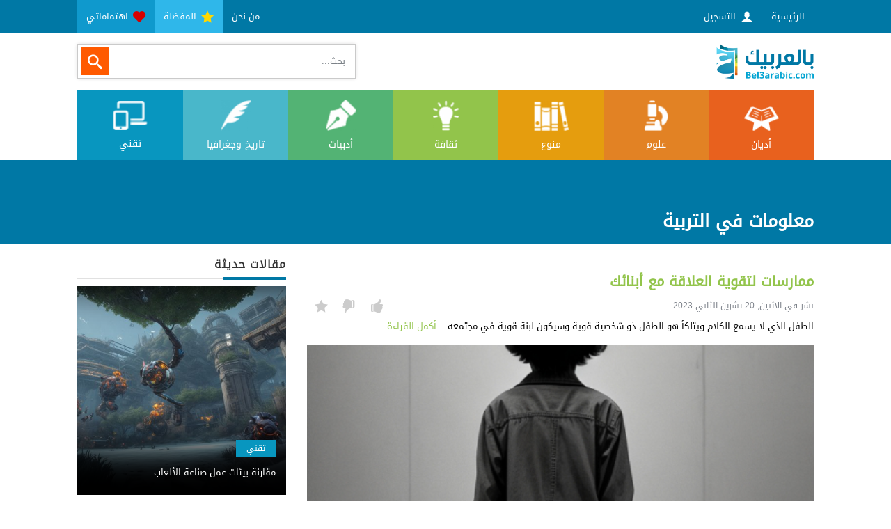

--- FILE ---
content_type: text/html; charset=UTF-8
request_url: https://bel3arabic.com/tags/%D9%85%D8%B9%D9%84%D9%88%D9%85%D8%A7%D8%AA+%D9%81%D9%8A+%D8%A7%D9%84%D8%AA%D8%B1%D8%A8%D9%8A%D8%A9
body_size: 6646
content:
<!DOCTYPE html>
<html xmlns='http://www.w3.org/1999/xhtml' xml:lang='en-gb' lang='en-gb' >
	<head>
		<meta http-equiv="Content-Type" content="text/html; charset=UTF-8" />

			<link href='../styles/common.php?private=private&section=layout&ver=0.1298&l=ar' rel='stylesheet' type='text/css' />
			<link href='../styles/common_custom.php?private=private&ver=0.1298&files=1&l=ar' rel='stylesheet' type='text/css' />	
	<style>.feedList60191 .imageContainer:after{padding-top: 100%}.feedList30213 .imageContainer:after{padding-top: 100%}</style>	<script type='text/javascript'>
		siteVer = '0.1298'; root = '../'; htmlDOTS = '../';lang = 'ar';
		_ALIGN='Right'; _NALIGN='Left';	_DIR='rtl';	_NDIR='ltr';		pageSidis = "58C5vQX9vb3Bqe7upMTSxPnAuL2s/ezvqcL4xLO/vqu7u7u7u7u7u7u7u7u7u7u7qMH4vb7Epfvo7uqsvfy+urjAp+nv7+e6++jsuPLx9KvB+b+3xKz39PTsp8Xrw7XAvL+1s8HDtb3CBA==";
		
window.fbAsyncInit = function() {
	FB.init({
	  appId      				: FACEBOOK_GRAPH_APP_ID,
	  frictionlessRequests     	: true,
	  cookie     				: true,
	  xfbml      				: true,
	  version    				: "v"+FACEBOOK_GRAPH_VERSION
	});
	FB.Event.subscribe("auth.statusChange", onStatusChange);
	FB.getLoginStatus(function(response){
		facebookGraphCache.status = response.status;
		if(response.status==="connected")
			facebookGetPermissions(function(){});
	});
	
}
		
	</script>
	
<link rel="shortcut icon" type="image/x-icon" href="../lib/thumb.php?src=61086666273482162975.png&x=16&y=16" /><meta property="og:url" content="https://bel3arabic.com/tags/معلومات+في+التربية" />
<link rel="canonical" href="https://bel3arabic.com/tags/معلومات+في+التربية" />
<meta property="og:type" content="website" />
<meta property="og:site_name" content="بالعربيك" />
<meta property="fb:app_id" content="154540468631977" />
<meta property="fb:pages" content="bel3arabic" />
<title>معلومات في التربية</title>
<meta property="og:title" content="معلومات في التربية" />
<meta property="twitter:title" content="معلومات في التربية" />
<meta name="description" content="استعرض المواضيع المتعلقة بـ `معلومات في التربية` في موقع بالعربيك، العديد من المقالات المنوعة تمت إضافتها تحت بند `معلومات في التربية`" />
<meta property="og:description" content="استعرض المواضيع المتعلقة بـ `معلومات في التربية` في موقع بالعربيك، العديد من المقالات المنوعة تمت إضافتها تحت بند `معلومات في التربية`" />
<meta property="twitter:description" content="استعرض المواضيع المتعلقة بـ `معلومات في التربية` في موقع بالعربيك، العديد من المقالات المنوعة تمت إضافتها تحت بند `معلومات في التربية`" />
<meta name="twitter:card" content="summary_large_image" />
<meta property="og:image" content="https://bel3arabic.com/lib/thumb.php?src=46538489963208018243.png&amp;x=300&amp;y=300" />
<meta property="twitter:image" content="https://bel3arabic.com/lib/thumb.php?src=46538489963208018243.png&amp;x=300&amp;y=300" />
<meta property="og:image" content="https://bel3arabic.com/lib/thumb.php?src=46538489963208018243.png&amp;amp;x=300&amp;amp;y=300" />
<meta property="twitter:image" content="https://bel3arabic.com/lib/thumb.php?src=46538489963208018243.png&amp;amp;x=300&amp;amp;y=300" />
<meta property="og:image:width" content="300" /> 
<meta property="og:image:height" content="300" /> 
<meta name="robots" content="index, follow" /> 
<meta name="author" content="بالعربيك"> 
		
	<!-- Facebook Pixel Code -->
<script>
  !function(f,b,e,v,n,t,s)
  {if(f.fbq)return;n=f.fbq=function(){n.callMethod?
  n.callMethod.apply(n,arguments):n.queue.push(arguments)};
  if(!f._fbq)f._fbq=n;n.push=n;n.loaded=!0;n.version='2.0';
  n.queue=[];t=b.createElement(e);t.async=!0;
  t.src=v;s=b.getElementsByTagName(e)[0];
  s.parentNode.insertBefore(t,s)}(window, document,'script',
  'https://connect.facebook.net/en_US/fbevents.js');
  fbq('init', '1163387410431036');
  fbq('track', 'PageView');
</script>
<noscript><img alt="Facebook Pixel" height="1" width="1" style="display:none"
  src="https://www.facebook.com/tr?id=1163387410431036&ev=PageView&noscript=1"
/></noscript>
<!-- End Facebook Pixel Code -->
	<script data-ad-client="ca-pub-3964158899024488" async src="https://pagead2.googlesyndication.com/pagead/js/adsbygoogle.js"></script>

	
<meta property="og:url" content="https://bel3arabic.com/tags/معلومات+في+التربية" />
<link rel="canonical" href="https://bel3arabic.com/tags/معلومات+في+التربية" />
<meta property="og:type" content="website" />
<meta property="og:site_name" content="بالعربيك" />
<meta property="fb:app_id" content="154540468631977" />
<meta property="fb:pages" content="bel3arabic" />
<meta property="og:title" content="معلومات في التربية - بالعربيك" />
<meta property="twitter:title" content="معلومات في التربية - بالعربيك" />
<meta property="og:description" content="استعرض المواضيع المتعلقة بـ `معلومات في التربية` في موقع بالعربيك، العديد من المقالات المنوعة تمت إضافتها تحت بند `معلومات في التربية`" />
<meta property="twitter:description" content="استعرض المواضيع المتعلقة بـ `معلومات في التربية` في موقع بالعربيك، العديد من المقالات المنوعة تمت إضافتها تحت بند `معلومات في التربية`" />
<meta name="twitter:card" content="summary_large_image" />
<meta property="og:image" content="https://bel3arabic.com/lib/thumb.php?src=46538489963208018243.png&amp;x=300&amp;y=300" />
<meta property="twitter:image" content="https://bel3arabic.com/lib/thumb.php?src=46538489963208018243.png&amp;x=300&amp;y=300" />
<meta property="og:image:width" content="300" /> 
<meta property="og:image:height" content="300" /> 

	<meta name="viewport" content="width=device-width, minimum-scale=1.0, maximum-scale=1.0, user-scalable=no">
	</head>
	<body class="innerPages ">
		<div id="fb-root"></div>
		
		
		<div class="aboveWrapper">
        
		<div class="above fixedWidth">
			<div class="aboveInner clearfix">
				
					<div id="menu_54370" class="menu_aboveWrapper menuWrapper "><div class="menu_aboveBody menuBody"><ul class="menu_above sf-menu clearfix menuInner menu_aboveInner"><li ><a  href="../home">الرئيسية</a></li><li class="nfloat lightBackground showOnMobile"><a  href="../feeds/اهتماماتي"><span style="color: #d60000" class="menuItemIcon icon-heart3"></span> اهتماماتي</a></li><li class="nfloat lighterBackground showOnMobile"><a  href="../feeds/المفضلة"><span style="color: #ffd800" class="menuItemIcon icon-star3"></span> المفضلة</a></li><li class="nfloat"><a  href="../articles/1-من-نحن">من نحن</a></li><li class=" showOnMobile"><a href="javascript: signWithFacebook()" class="signInWithFacebookButtonx"><span class="icon-user"></span> التسجيل</a></li></ul></div></div>				
                
			</div>
		</div>
		<div class="aboveMobileWrapperToggler">
			<span class="icon-navicon toShowMobileAbove"></span>
			<span class="icon-close toHideMobileAbove"></span>
		</div>
		<div class="mobileFeedsSearchToggler"><span class="icon-search"></span></div>
</div>
<div class="aboveMobileWrapper"></div>

		<div class="headerWrapper">
        
		<div class="header fixedWidth">
			<div class="headerInner clearfix">
				<div class="headerLogo">
					<a href="../home" >
						<img alt="بالعربيك - لترقَ بنفسك" src="../lib/thumb.php?src=23562870767454783694.png&x=256&y=100" />
					</a>
				</div>
				<div class="headerSearch">
					    <div class="feedsSearch ">
        <form class="feedsSearchForm" method="GET" action="../feed/search.php">
            <div class="searchInputWrap relative">
                <label class="waterMark waterMark_1">بحث...</label>
                <input name="keyword" type="text" class="searchKeyword toWaterMark" value="" />
            </div>
            <button name="searchSubmit" type="submit" class="submit searchSubmit" value="بحث"> <span class="icon-search"></span> </button>
            <div class="submit searchCancel"> <span class="icon-cancel-circle"></span> </div>
        </form>
    </div>
					</div>
			</div>
		</div>
	
</div>
		<div class="navbarWrapper">
	<div class="navbarToScroll">
		<div class="navbar fixedWidth">
			<div class="navbarInner clearfix">
				
				
				
				<div id="menu_71058" class="menu_navbarWrapper menuWrapper  menuAsTable"><div class="menu_navbarBody menuBody"><ul class="menu_navbar sf-menu clearfix menuInner menu_navbarInner"><li class="categoryMenuItem colorizeBackground category_religions"><a href="../categories/أديان"><img alt="أديان" src="../lib/thumb.php?src=religions.png" /> أديان</a></li><li class="categoryMenuItem colorizeBackground category_science"><a href="../categories/علوم"><img alt="علوم" src="../lib/thumb.php?src=science.png" /> علوم</a></li><li class="categoryMenuItem colorizeBackground category_mix"><a href="../categories/منوع"><img alt="منوع" src="../lib/thumb.php?src=mix.png" /> منوع</a></li><li class="categoryMenuItem colorizeBackground category_culture"><a href="../categories/ثقافة"><img alt="ثقافة" src="../lib/thumb.php?src=culture.png" /> ثقافة</a></li><li class="categoryMenuItem colorizeBackground category_literature"><a href="../categories/أدبيات"><img alt="أدبيات" src="../lib/thumb.php?src=literature.png" /> أدبيات</a></li><li class="categoryMenuItem colorizeBackground category_history"><a href="../categories/تاريخ+وجغرافيا"><img alt="تاريخ وجغرافيا" src="../lib/thumb.php?src=history.png" /> تاريخ وجغرافيا</a></li><li class="categoryMenuItem colorizeBackground category_tech"><a href="../categories/تقني"><img alt="تقني" src="../lib/thumb.php?src=tech.png" /> تقني</a></li></ul></div></div>			
			</div>
		</div>
	</div>
</div>
		<div class="breadcrumbsWrapper colorizeBackground">
        
		<div class="breadcrumbs fixedWidth">
			<div class="breadcrumbsInner clearfix">
				<div class="breadcrumbsSubTitle">
									</div>
				<div class="breadcrumbsTitle">
					<h1>معلومات في التربية</h1>
				</div>
			</div>
		</div>
	
</div>
        
		<div class="mainContentWrapper">
        
			<div class="mainContent fixedWidth">
				<div class="mainContentInner clearfix">
					<div class="bigSide">
						
						
						<div class="mainContentDiv">
							<div class="feedsArea"><div class="feedsAreaLoading"><img src="../images/feeds_loading.png" alt="الرجاء الانتظار قليلاً" /></div></div>
						</div>
					
					
                    </div>
                    <div class="smallSide stickableSidebar">
	<div class="smallSideInner">
	<div class="verticalBoxPositionType  clearfix boxes boxes_sidebar"><div style="" class="box box_structure_extension"><div class="boxInner "><div class="block " style="">
	<div class="blockInner">
		<div class="block-title clearfix"><h6>مقالات حديثة</h6><span class="tools"></span></div>
		
		<div class="block-body clearfix">
			
			<div class="boxValue"><div class="feedList60191"><div class="feedListRow  rowTemplate row feedListRow_image_category_title_overlay category_tech mightNotContainPadding feedType_photo" data-id="6566e2fa413b2da0a908ecb3">
	<div class="feedListRowInner">
		<div class="feedListRowPhoto">
			<div class="imageContainer colorizeBackground"><img alt="مقارنة بيئات عمل صناعة الألعاب" src="../lib/thumb.php?src=../file/local/unity_games_engine_unreal_games_engine_go_0.jpg&zc=1&x=425&y=425&q=85" /></div>
			<div class="feedListRowOverlay">
				<div class="feedListRowCategory colorizeBackground">
					<a href="../categories/تقني">تقني</a>
				</div>
				<div class="feedListRowTitle">
					<h3><a href="../feeds/4549-مقارنة-بيئات-عمل-صناعة-الألعاب">مقارنة بيئات عمل صناعة الألعاب</a></h3>
				</div>
				
				<a title="مقارنة بيئات عمل صناعة الألعاب" class="URLLayer" href="../feeds/4549-مقارنة-بيئات-عمل-صناعة-الألعاب"></a>
			</div>
			<div class="feedListRowButtonsWrapper">
				<div class="feedListRowButtonsBody feedActionButtons">
					<div data-action-type="favorite" class="feedActionButton colorizeBackground otherColor2 feedActionButton_favorite disabled"><span class="icon-star3"></span></div>
				</div>
				<a title="مقارنة بيئات عمل صناعة الألعاب" class="URLLayer" href="../feeds/4549-مقارنة-بيئات-عمل-صناعة-الألعاب"></a>
			</div>
			<a title="مقارنة بيئات عمل صناعة الألعاب" class="URLLayer" href="../feeds/4549-مقارنة-بيئات-عمل-صناعة-الألعاب"></a>
		</div>
	</div>
</div><div class="feedListRow  rowTemplate row feedListRow_image_category_title_overlay category_science mightNotContainPadding feedType_photo" data-id="6565cb9b413b2da0a908ecb2">
	<div class="feedListRowInner">
		<div class="feedListRowPhoto">
			<div class="imageContainer colorizeBackground"><img alt="الألوان: أنواعها وأنظمتها وكيفية مزجها" src="../lib/thumb.php?src=../file/local/colors_paint_brush_mix_colors_generate_co_1.jpg&zc=1&x=425&y=425&q=85" /></div>
			<div class="feedListRowOverlay">
				<div class="feedListRowCategory colorizeBackground">
					<a href="../categories/علوم">علوم</a>
				</div>
				<div class="feedListRowTitle">
					<h3><a href="../feeds/4548-الألوان-أنواعها-وأنظمتها-وكيفية-مزجها">الألوان: أنواعها وأنظمتها وكيفية مزجها</a></h3>
				</div>
				
				<a title="الألوان: أنواعها وأنظمتها وكيفية مزجها" class="URLLayer" href="../feeds/4548-الألوان-أنواعها-وأنظمتها-وكيفية-مزجها"></a>
			</div>
			<div class="feedListRowButtonsWrapper">
				<div class="feedListRowButtonsBody feedActionButtons">
					<div data-action-type="favorite" class="feedActionButton colorizeBackground otherColor2 feedActionButton_favorite disabled"><span class="icon-star3"></span></div>
				</div>
				<a title="الألوان: أنواعها وأنظمتها وكيفية مزجها" class="URLLayer" href="../feeds/4548-الألوان-أنواعها-وأنظمتها-وكيفية-مزجها"></a>
			</div>
			<a title="الألوان: أنواعها وأنظمتها وكيفية مزجها" class="URLLayer" href="../feeds/4548-الألوان-أنواعها-وأنظمتها-وكيفية-مزجها"></a>
		</div>
	</div>
</div><div class="feedListRow  rowTemplate row feedListRow_image_category_title_overlay category_science mightNotContainPadding feedType_photo" data-id="655f0f3dc0457fa16b067f72">
	<div class="feedListRowInner">
		<div class="feedListRowPhoto">
			<div class="imageContainer colorizeBackground"><img alt="غرير العسل: الحيوان الشجاع الذي لا يخاف" src="../lib/thumb.php?src=../file/local/honey_badger_ratel_forest_realistic_no_f_0.jpg&zc=1&x=425&y=425&q=85" /></div>
			<div class="feedListRowOverlay">
				<div class="feedListRowCategory colorizeBackground">
					<a href="../categories/علوم">علوم</a>
				</div>
				<div class="feedListRowTitle">
					<h3><a href="../feeds/4547-غرير-العسل-الحيوان-الشجاع-الذي-لا-يخاف">غرير العسل: الحيوان الشجاع الذي لا يخاف</a></h3>
				</div>
				
				<a title="غرير العسل: الحيوان الشجاع الذي لا يخاف" class="URLLayer" href="../feeds/4547-غرير-العسل-الحيوان-الشجاع-الذي-لا-يخاف"></a>
			</div>
			<div class="feedListRowButtonsWrapper">
				<div class="feedListRowButtonsBody feedActionButtons">
					<div data-action-type="favorite" class="feedActionButton colorizeBackground otherColor2 feedActionButton_favorite disabled"><span class="icon-star3"></span></div>
				</div>
				<a title="غرير العسل: الحيوان الشجاع الذي لا يخاف" class="URLLayer" href="../feeds/4547-غرير-العسل-الحيوان-الشجاع-الذي-لا-يخاف"></a>
			</div>
			<a title="غرير العسل: الحيوان الشجاع الذي لا يخاف" class="URLLayer" href="../feeds/4547-غرير-العسل-الحيوان-الشجاع-الذي-لا-يخاف"></a>
		</div>
	</div>
</div><div class="feedListRow  rowTemplate row feedListRow_image_category_title_overlay category_mix mightNotContainPadding feedType_photo" data-id="655b100cd86d4b1155078842">
	<div class="feedListRowInner">
		<div class="feedListRowPhoto">
			<div class="imageContainer colorizeBackground"><img alt="طريقة عمل كيكة الباونتي" src="../lib/thumb.php?src=../file/local/delicious_bounty_cake_1.jpg&zc=1&x=425&y=425&q=85" /></div>
			<div class="feedListRowOverlay">
				<div class="feedListRowCategory colorizeBackground">
					<a href="../categories/منوع">منوع</a>
				</div>
				<div class="feedListRowTitle">
					<h3><a href="../feeds/4545-طريقة-عمل-كيكة-الباونتي">طريقة عمل كيكة الباونتي</a></h3>
				</div>
				
				<a title="طريقة عمل كيكة الباونتي" class="URLLayer" href="../feeds/4545-طريقة-عمل-كيكة-الباونتي"></a>
			</div>
			<div class="feedListRowButtonsWrapper">
				<div class="feedListRowButtonsBody feedActionButtons">
					<div data-action-type="favorite" class="feedActionButton colorizeBackground otherColor2 feedActionButton_favorite disabled"><span class="icon-star3"></span></div>
				</div>
				<a title="طريقة عمل كيكة الباونتي" class="URLLayer" href="../feeds/4545-طريقة-عمل-كيكة-الباونتي"></a>
			</div>
			<a title="طريقة عمل كيكة الباونتي" class="URLLayer" href="../feeds/4545-طريقة-عمل-كيكة-الباونتي"></a>
		</div>
	</div>
</div><div class="feedListRow  rowTemplate row feedListRow_image_category_title_overlay category_culture mightNotContainPadding feedType_photo" data-id="655b11b9fa99b5c82b02f452">
	<div class="feedListRowInner">
		<div class="feedListRowPhoto">
			<div class="imageContainer colorizeBackground"><img alt="التوتر وتشتت الذهن" src="../lib/thumb.php?src=../file/local/adhd_30_years_old_man_1.jpg&zc=1&x=425&y=425&q=85" /></div>
			<div class="feedListRowOverlay">
				<div class="feedListRowCategory colorizeBackground">
					<a href="../categories/ثقافة">ثقافة</a>
				</div>
				<div class="feedListRowTitle">
					<h3><a href="../feeds/4544-التوتر-وتشتت-الذهن">التوتر وتشتت الذهن</a></h3>
				</div>
				
				<a title="التوتر وتشتت الذهن" class="URLLayer" href="../feeds/4544-التوتر-وتشتت-الذهن"></a>
			</div>
			<div class="feedListRowButtonsWrapper">
				<div class="feedListRowButtonsBody feedActionButtons">
					<div data-action-type="favorite" class="feedActionButton colorizeBackground otherColor2 feedActionButton_favorite disabled"><span class="icon-star3"></span></div>
				</div>
				<a title="التوتر وتشتت الذهن" class="URLLayer" href="../feeds/4544-التوتر-وتشتت-الذهن"></a>
			</div>
			<a title="التوتر وتشتت الذهن" class="URLLayer" href="../feeds/4544-التوتر-وتشتت-الذهن"></a>
		</div>
	</div>
</div></div></div>
		</div>
	</div>
</div></div></div><div style="" class="box box_structure_extension"><div class="boxInner "><div class="block " style="">
	<div class="blockInner">
		<div class="block-title clearfix"><h6>الأكثر قراءةً</h6><span class="tools"></span></div>
		
		<div class="block-body clearfix">
			
			<div class="boxValue"><div class="feedList30213"><div class="feedListRow  rowTemplate row feedListRow_image_category_title_overlay category_history mightNotContainPadding feedType_photo" data-id="933240990057363_1262885160426276">
	<div class="feedListRowInner">
		<div class="feedListRowPhoto">
			<div class="imageContainer colorizeBackground"><img alt="هل تعلم من هم دهاة العرب الأربعة ؟" src="../lib/thumb.php?src=../file/facebook/5b279307842636540435a392/media/1262885160426276.jpg&zc=1&x=425&y=425&q=85" /></div>
			<div class="feedListRowOverlay">
				<div class="feedListRowCategory colorizeBackground">
					<a href="../categories/تاريخ+وجغرافيا">تاريخ وجغرافيا</a>
				</div>
				<div class="feedListRowTitle">
					<h3><a href="../feeds/1084-هل-تعلم-من-هم-دهاة-العرب-الأربعة">هل تعلم من هم دهاة العرب الأربعة ؟</a></h3>
				</div>
				
				<a title="هل تعلم من هم دهاة العرب الأربعة ؟" class="URLLayer" href="../feeds/1084-هل-تعلم-من-هم-دهاة-العرب-الأربعة"></a>
			</div>
			<div class="feedListRowButtonsWrapper">
				<div class="feedListRowButtonsBody feedActionButtons">
					<div data-action-type="favorite" class="feedActionButton colorizeBackground otherColor2 feedActionButton_favorite disabled"><span class="icon-star3"></span></div>
				</div>
				<a title="هل تعلم من هم دهاة العرب الأربعة ؟" class="URLLayer" href="../feeds/1084-هل-تعلم-من-هم-دهاة-العرب-الأربعة"></a>
			</div>
			<a title="هل تعلم من هم دهاة العرب الأربعة ؟" class="URLLayer" href="../feeds/1084-هل-تعلم-من-هم-دهاة-العرب-الأربعة"></a>
		</div>
	</div>
</div><div class="feedListRow  rowTemplate row feedListRow_image_category_title_overlay category_literature mightNotContainPadding feedType_photo" data-id="369614033136676_1870808139683917">
	<div class="feedListRowInner">
		<div class="feedListRowPhoto">
			<div class="imageContainer colorizeBackground"><img alt="فيضٌ من غيض أم غيضٌ من فيض؟" src="../lib/thumb.php?src=../file/facebook/5a7424a184263616b8079053/media/1870808109683920.jpg&zc=1&x=425&y=425&q=85" /></div>
			<div class="feedListRowOverlay">
				<div class="feedListRowCategory colorizeBackground">
					<a href="../categories/أدبيات">أدبيات</a>
				</div>
				<div class="feedListRowTitle">
					<h3><a href="../feeds/2717-فيض-من-غيض-أم-غيض-من-فيض">فيضٌ من غيض أم غيضٌ من فيض؟</a></h3>
				</div>
				
				<a title="فيضٌ من غيض أم غيضٌ من فيض؟" class="URLLayer" href="../feeds/2717-فيض-من-غيض-أم-غيض-من-فيض"></a>
			</div>
			<div class="feedListRowButtonsWrapper">
				<div class="feedListRowButtonsBody feedActionButtons">
					<div data-action-type="favorite" class="feedActionButton colorizeBackground otherColor2 feedActionButton_favorite disabled"><span class="icon-star3"></span></div>
				</div>
				<a title="فيضٌ من غيض أم غيضٌ من فيض؟" class="URLLayer" href="../feeds/2717-فيض-من-غيض-أم-غيض-من-فيض"></a>
			</div>
			<a title="فيضٌ من غيض أم غيضٌ من فيض؟" class="URLLayer" href="../feeds/2717-فيض-من-غيض-أم-غيض-من-فيض"></a>
		</div>
	</div>
</div><div class="feedListRow  rowTemplate row feedListRow_image_category_title_overlay category_science mightNotContainPadding feedType_photo" data-id="255726894938118_292481507929323">
	<div class="feedListRowInner">
		<div class="feedListRowPhoto">
			<div class="imageContainer colorizeBackground"><img alt="هل أتناول الدواء قبل أم أثناء أم بعد الأكل ؟" src="../lib/thumb.php?src=../file/facebook/5ae43cdf842636560e68e192/media/292481507929323.jpg&zc=1&x=425&y=425&q=85" /></div>
			<div class="feedListRowOverlay">
				<div class="feedListRowCategory colorizeBackground">
					<a href="../categories/علوم">علوم</a>
				</div>
				<div class="feedListRowTitle">
					<h3><a href="../feeds/694-هل-أتناول-الدواء-قبل-أم-أثناء-أم-بعد-الأكل">هل أتناول الدواء قبل أم أثناء أم بعد الأكل ؟</a></h3>
				</div>
				
				<a title="هل أتناول الدواء قبل أم أثناء أم بعد الأكل ؟" class="URLLayer" href="../feeds/694-هل-أتناول-الدواء-قبل-أم-أثناء-أم-بعد-الأكل"></a>
			</div>
			<div class="feedListRowButtonsWrapper">
				<div class="feedListRowButtonsBody feedActionButtons">
					<div data-action-type="favorite" class="feedActionButton colorizeBackground otherColor2 feedActionButton_favorite disabled"><span class="icon-star3"></span></div>
				</div>
				<a title="هل أتناول الدواء قبل أم أثناء أم بعد الأكل ؟" class="URLLayer" href="../feeds/694-هل-أتناول-الدواء-قبل-أم-أثناء-أم-بعد-الأكل"></a>
			</div>
			<a title="هل أتناول الدواء قبل أم أثناء أم بعد الأكل ؟" class="URLLayer" href="../feeds/694-هل-أتناول-الدواء-قبل-أم-أثناء-أم-بعد-الأكل"></a>
		</div>
	</div>
</div><div class="feedListRow  rowTemplate row feedListRow_image_category_title_overlay category_science mightNotContainPadding feedType_photo" data-id="255726894938118_329838594193614">
	<div class="feedListRowInner">
		<div class="feedListRowPhoto">
			<div class="imageContainer colorizeBackground"><img alt=" هل هناك إصابة بالسكري مؤقتة ؟ " src="../lib/thumb.php?src=../file/facebook/5ae43cdf842636560e68e192/media/329838594193614.jpg&zc=1&x=425&y=425&q=85" /></div>
			<div class="feedListRowOverlay">
				<div class="feedListRowCategory colorizeBackground">
					<a href="../categories/علوم">علوم</a>
				</div>
				<div class="feedListRowTitle">
					<h3><a href="../feeds/643--هل-هناك-إصابة-بالسكري-مؤقتة"> هل هناك إصابة بالسكري مؤقتة ؟ </a></h3>
				</div>
				
				<a title=" هل هناك إصابة بالسكري مؤقتة ؟ " class="URLLayer" href="../feeds/643--هل-هناك-إصابة-بالسكري-مؤقتة"></a>
			</div>
			<div class="feedListRowButtonsWrapper">
				<div class="feedListRowButtonsBody feedActionButtons">
					<div data-action-type="favorite" class="feedActionButton colorizeBackground otherColor2 feedActionButton_favorite disabled"><span class="icon-star3"></span></div>
				</div>
				<a title=" هل هناك إصابة بالسكري مؤقتة ؟ " class="URLLayer" href="../feeds/643--هل-هناك-إصابة-بالسكري-مؤقتة"></a>
			</div>
			<a title=" هل هناك إصابة بالسكري مؤقتة ؟ " class="URLLayer" href="../feeds/643--هل-هناك-إصابة-بالسكري-مؤقتة"></a>
		</div>
	</div>
</div></div></div>
		</div>
	</div>
</div></div></div><div style="" class="box box_structure_extension"><div class="boxInner "><div class="block " style="">
	<div class="blockInner">
		<div class="block-title clearfix"><h6>وسوم شائعة</h6><span class="tools"></span></div>
		
		<div class="block-body clearfix">
			
			<div class="boxValue"><div style="font-size: 2.1em" class="tagCloudItem"><a rel="nofollow" href="../tags/تساؤلات">تساؤلات</a></div> <div style="font-size: 0.9em" class="tagCloudItem"><a  href="../tags/الطب">الطب</a></div> <div style="font-size: 0.9em" class="tagCloudItem"><a  href="../tags/كتب">كتب</a></div> <div style="font-size: 0.9em" class="tagCloudItem"><a  href="../tags/التاريخ">التاريخ</a></div> <div style="font-size: 0.9em" class="tagCloudItem"><a  href="../tags/أمراض">أمراض</a></div> <div style="font-size: 0.9em" class="tagCloudItem"><a  href="../tags/دراسات+علمية">دراسات علمية</a></div> <div style="font-size: 0.9em" class="tagCloudItem"><a  href="../tags/أبحاث+علمية">أبحاث علمية</a></div> <div style="font-size: 1.2em" class="tagCloudItem"><a  href="../tags/العلم">العلم</a></div> <div style="font-size: 0.9em" class="tagCloudItem"><a  href="../tags/التطور">التطور</a></div> <div style="font-size: 1.3em" class="tagCloudItem"><a rel="nofollow" href="../tags/أكاديمية">أكاديمية</a></div> <div style="font-size: 0.9em" class="tagCloudItem"><a  href="../tags/قراء+الكتب">قراء الكتب</a></div> <div style="font-size: 2.2em" class="tagCloudItem"><a  href="../tags/المحتوى+العلمي">المحتوى العلمي</a></div> <div style="font-size: 0.9em" class="tagCloudItem"><a  href="../tags/أعراض">أعراض</a></div> <div style="font-size: 0.9em" class="tagCloudItem"><a  href="../tags/جسم+الإنسان">جسم الإنسان</a></div> <div style="font-size: 1.3em" class="tagCloudItem"><a  href="../tags/المجتمع">المجتمع</a></div> </div>
		</div>
	</div>
</div></div></div></div>	</div>
</div>
				</div>
			</div>
		</div>
		
		
		<div id="scrollUpDiv" class="scrollUpDiv">
	<div class="scrollUpDivInner">
		<span class="icon-angle-up"></span>
	</div>
</div>
		<div class="footerWrapper">
	<div class="footer fixedWidth">
		<div class="footerInner clearfix">
			<div class="footerLogo">
				<a href="../home" >
					<img alt="بالعربيك - لترقَ بنفسك" src="../lib/thumb.php?src=85390559255338739345.png" />
				</a>
			</div>
			<div class="footerMenuAndCopyRights">
				<div class="footerMenu">
					<div id="menu_94933" class="menu_footerWrapper menuWrapper "><div class="menu_footerBody menuBody"><ul class="menu_footer sf-menu clearfix menuInner menu_footerInner"><li ><a  href="../forms/contact">اتصل بنا</a></li><li ><a class="emptyMenuItemLink" href="javascript: void(0)">مصادرنا</a></li><li ><a  href="../articles/1-من-نحن">من نحن</a></li><li ><a  href="../articles/3-كيفية-عمل-موقع-بالعربيك">كيفية عمل موقع بالعربيك</a></li><li ><a  href="../sitemap/list">خارطة الموقع</a></li><li ><a  href="../articles/5-سياسة-الخصوصية">سياسة الخصوصية</a></li></ul></div></div>				</div>
				<div class="footerCopyRights">
					يمكنكم النشر مع ذكر المصدر © بالعربيك 2018				</div>
			</div>
		</div>
	</div>
</div>
<div class="coloredFooterBar">
</div>
        
        
		
		
		<div id="dialogDiv"></div>

			<script type='text/javascript' src='../scripts/jQuery/jquery-1.11.3.min.js?ver=0.1298&l=ar'></script>
			<script type='text/javascript' src='../scripts/common.php?private=private&ver=0.1298&l=ar'></script>
			<script type='text/javascript' src='../scripts/common_custom.php?ver=0.1298&d=rtl&files=1'></script>	<script type='text/javascript'>
		canControlReviewedPosts = false;
var feedsSelector = $(".feedsArea");
applyScrollAjaxNotify(feedsSelector, {
					noDefaultRequest: false,
					onCheckPointReached: function(){
						feedsSelector.data('feeds-data')['page']++;
						loadAjaxFacebookFeeds(feedsSelector)
					}
				});
				
feedsSelector.data("feeds-data", {
				set: [],
				setSidis: "58C4vQX9vb/BqfkD8u6mxPnAu72s6+b/8P3qrL38vr3AqPHsAO+lxunBtsX1w7jDqPrm6v2svuzBuL8F68O0xPnAuLfErFwQX0BeDlsRXQ5eLV0tqmMEZBGnXTFbDVwzXjddK2MUWzSpwgIH",
				page: 0
			});
loadAjaxFacebookFeeds(feedsSelector)

		
		;(function(d, s, id) {
			  var js, fjs = d.getElementsByTagName(s)[0];
			  if (d.getElementById(id)) return;
			  js = d.createElement(s); js.id = id;
			  js.src = "//connect.facebook.net/en_US/all.js#xfbml=1";
			  fjs.parentNode.insertBefore(js, fjs);
			}(document, "script", "facebook_like-jssdk"));
		
		

			$(".feedListRow").find(".feedActionButton").click(ListFeedActionButtonClicked);
			
			
			
				$(document).ready(function(){
		convertToLoadImages();
$(document).tooltip({"position":{"at":"left bottom","my":"right top+7"},"content":function() { return $(this).prop("title");},"show":{"delay":500},"items":"span, input, textarea","close":function(event, ui){ui.tooltip.hover(function(){$(this).stop(true).fadeTo(400, 1); },function(){$(this).fadeOut(400, function(){$(this).remove();});});}})

$("label.waterMark").inFieldLabels({fadeOpacity: 0.3});
	
			for(var j in changeAllOnReadyVariable) {
				$(changeAllOnReadyVariable[j]).change();
			}
			allIsOnReadyChanged = true;
		});
						$(window).load(function(){
		loadImage('../images/defaultImages/progress_bar.gif');loadImage('../images/defaultImages/loader.gif');		});
			</script>
			<!-- Global site tag (gtag.js) - Google Analytics -->
<script async src="https://www.googletagmanager.com/gtag/js?id=UA-113769632-1"></script>
<script>
  window.dataLayer = window.dataLayer || [];
  function gtag(){dataLayer.push(arguments);}
  gtag('js', new Date());

  gtag('config', 'UA-113769632-1');
</script>
			
	<script defer src="https://static.cloudflareinsights.com/beacon.min.js/vcd15cbe7772f49c399c6a5babf22c1241717689176015" integrity="sha512-ZpsOmlRQV6y907TI0dKBHq9Md29nnaEIPlkf84rnaERnq6zvWvPUqr2ft8M1aS28oN72PdrCzSjY4U6VaAw1EQ==" data-cf-beacon='{"version":"2024.11.0","token":"bec138055cb044bb96d62f4c18e528a0","r":1,"server_timing":{"name":{"cfCacheStatus":true,"cfEdge":true,"cfExtPri":true,"cfL4":true,"cfOrigin":true,"cfSpeedBrain":true},"location_startswith":null}}' crossorigin="anonymous"></script>
</body>

</html>


--- FILE ---
content_type: text/html; charset=utf-8
request_url: https://www.google.com/recaptcha/api2/aframe
body_size: 265
content:
<!DOCTYPE HTML><html><head><meta http-equiv="content-type" content="text/html; charset=UTF-8"></head><body><script nonce="kIae5Gg2yeZtYu12ieUGeg">/** Anti-fraud and anti-abuse applications only. See google.com/recaptcha */ try{var clients={'sodar':'https://pagead2.googlesyndication.com/pagead/sodar?'};window.addEventListener("message",function(a){try{if(a.source===window.parent){var b=JSON.parse(a.data);var c=clients[b['id']];if(c){var d=document.createElement('img');d.src=c+b['params']+'&rc='+(localStorage.getItem("rc::a")?sessionStorage.getItem("rc::b"):"");window.document.body.appendChild(d);sessionStorage.setItem("rc::e",parseInt(sessionStorage.getItem("rc::e")||0)+1);localStorage.setItem("rc::h",'1769007928341');}}}catch(b){}});window.parent.postMessage("_grecaptcha_ready", "*");}catch(b){}</script></body></html>

--- FILE ---
content_type: text/css;charset=UTF-8
request_url: https://bel3arabic.com/styles/common.php?private=private&section=layout&ver=0.1298&l=ar
body_size: 19864
content:
body{margin:0;}article,aside,details,figcaption,figure,footer,header,hgroup,main,nav,section,summary{display:block;}audio,canvas,progress,video{display:inline-block;vertical-align:baseline;}audio:not([controls]){display:none;height:0;}a{background:transparent;}a:active,a:hover{outline:0;}b,strong{font-weight:bold;}small{font-size:80%;}img{border:0;}svg:not(:root){overflow:hidden;}figure{margin:1em 40px;}hr{-moz-box-sizing:content-box;box-sizing:content-box;height:0;}button,input,optgroup,select,textarea{color:inherit;font:inherit;margin:0;}button{overflow:visible;}button,select{text-transform:none;}button,html input[type="button"],input[type="reset"],input[type="submit"]{-webkit-appearance:button;cursor:pointer;}button[disabled],html input[disabled]{cursor:default;}button::-moz-focus-inner,input::-moz-focus-inner{border:0;padding:0;}input{line-height:normal;}input[type="checkbox"],input[type="radio"]{box-sizing:border-box;padding:0;vertical-align:middle;}fieldset{border:1px solid #c0c0c0;margin:0 2px;padding:0.35em 0.625em 0.75em;}legend{border:0;padding:0;}textarea{overflow:auto;resize:none;}optgroup{font-weight:bold;}table{border-collapse:collapse;border-spacing:0;}form{padding:0px;}a:hover{text-decoration:none;}html,body{height:100%;}body.mce-content-body{height:auto;}*,*:before,*:after{-webkit-box-sizing:border-box;-moz-box-sizing:border-box;box-sizing:border-box;}html,body{font-size:13px;}*:focus{outline:0;}h1,h2,h3,h4,h5,h6{margin:0.5em 0px;font-weight:normal;line-height:1.3em;}h1{font-size:3rem;}h2{font-size:2.5rem;}h3{font-size:2rem;}h4{font-size:1.7rem;}h5{font-size:1.5rem;}h6{font-size:1.2rem;}#fb-root{display:none;}.fb-like-box,.fb-like-box span,.fb-like-box span iframe[style]{width:100% !important;}.fb_iframe_widget{text-align:left;direction:ltr;}.highcharts-subtitle{direction:rtl;}.mce-branding-powered-by{display:none;}.nfloat,.nPostImage{float:left;}.float,.postImage,.FirstChar,.column{float:right;}.postImage{margin:0px 0px 10px;margin-left:20px;}.postImageLeft{float:left;margin:0px 20px 10px 0px;}.postImageRight{float:right;margin:0px 0px 10px 20px;}.nPostImage{margin:0px 0px 10px;margin-left:20px;}.videoContainer{position:relative;padding-top:60.8%;height:0;padding-bottom:4px;overflow:hidden;}.videoContainer iframe,.videoContainer object,.videoContainer embed{position:absolute;top:0;left:0;width:100%;height:100%;}.defaultPlaceholder{position:relative;background:#FDFCE9;display:inline-block;vertical-align:top;}.inlineBlock{display:inline-block;vertical-align:top;}.inlineBlockMiddle{display:inline-block;vertical-align:middle;}.clearfix:after{content:".";display:block;clear:both;visibility:hidden;line-height:0;height:0;}.clearfix{display:inline-block;width:100%;}html[xmlns] .clearfix{display:block;}* html .clearfix{height:1%;}p{margin:0px;}.map-canvas{background:#e5e3df;min-height:20px;}.map-canvas img{max-width:none;}.imageContainer{background:#eeeeee;font-size:0px;}.imageContainer.transparentImageContainer{background:none;border:0px none;}img.toLoad{position:relative;}img.croppedImage{width:100%;}.imageContainer img.toLoad{border:none !important;}.imageContainer img{position:absolute;left:0;right:0;top:0;bottom:0;margin:auto;max-width:100%;max-height:100%;overflow:auto;}.keepRatioWrapper,.imageContainer{display:inline-block;vertical-align:top;position:relative;width:100%;}.squareImage.keepRatioWrapper:after,.squareImage.imageContainer:after{padding-top:100%;}._34Image.keepRatioWrapper:after,._34Image.imageContainer:after,.youtubeImageContainer.keepRatioWrapper:after,.youtubeImageContainer.imageContainer:after{padding-top:75%;}.keepRatioWrapper:after,.imageContainer:after{padding-top:60.80%;display:block;content:'';}.keepRatio,.imageContainer img{position:absolute;top:0;bottom:0;right:0;left:0;}.FirstChar{margin-left:3px;font-size:30px;}.noty_bar.noty_layout_topLeft .noty_message,.noty_bar.noty_layout_topRight .noty_message,.noty_bar.noty_layout_bottomLeft .noty_message,.noty_bar.noty_layout_bottomRight .noty_message{text-align:right;}.elementsButton{float:left;margin-right:5px;cursor:pointer;}.elementsButtonsArea{float:left;width:100%;}.lightShadow{box-shadow:1px 3px 3px rgba(0,0,0,0.3);}.shadow{box-shadow:0 1px 3px rgba(34,25,25,0.4);border:1px solid #CCCCCC;}fieldset legend{font-size:18px;top:-13px;position:absolute;font-weight:bold;}fieldset{padding:1.25rem;margin:1.5rem 0 0.5rem;border-width:0px;box-shadow:1px 1px 3px rgba(34,25,25,0.4);position:relative;display:table-cell;min-width:0;}.bold{font-weight:bold;}.italic{font-style:italic;}.hidden{display:none;}.positionAway{position:absolute;right:-9999px;}.pointer{cursor:pointer;}.clear{clear:both;line-height:0px;height:0px;display:block;content:" ";}.ltr{direction:ltr;}.rtl{direction:rtl;}.right{float:right;}.left{float:left;}.float{float:right;}.nfloat{float:left;}ul{margin:5px 0px;}div.mce-tinymce{width:100% !important;box-sizing:border-box;}div.mce-tinymce.mce-tinymce-inline{width:auto !important;}.inputOk,.inputWarning,span.attention,span.notice,span.alert,span.download,span.approved,span.note,span.camera,span.doc{display:block;padding:0.5rem;clear:both;margin:5px 0;line-height:1.2rem;}.attention{color:#B79000;border:1px solid #E7BD72;background:#FFF3A3;}.notice,.inputOk{color:#648434;border:1px solid #9BCC54;background:#CDEFA6;}.alert,.inputWarning{color:#CF3738;border:1px solid #FFACAD;background:#FFD5D5;}.download{color:#1C6B8B;border:1px solid #6ABCE2;background:#A8CDE3;}.approved{color:#666;border:1px solid #a8a8a8;background:#ccc;}.note{color:#B79000;border:1px solid #E7BD72;background:#FFF3A3;}.camera{color:#666;border:1px solid #DCDCDC;background:#F5F5F5;}.doc{color:#C76E34;border:1px solid #FFBB65;background:#FFE0B6;}.menu_body{list-style:none;margin:0;padding:0;position:absolute;border:1px solid #f1d14d;z-index:1;}.menu_body div{margin:0px;padding:5px;line-height:17px;}.menu_head{border:1px solid #998675;border:0px;cursor:pointer;color:#777;}.menu_head:hover{color:#999}.menu_body{display:none;min-width:150px;}.menu_body div{background:#FFF;}.menu_body div a{color:#111;text-decoration:none;display:block;}.menu_body div.alt{background:#fef8e9;}.menu_body div.active{background:#F1D14D;}.menu_body div.hovered{background:#ffeec2}.menu_body div a:hover{color:#111;text-decoration:none;border:0px;}.listElement .listBody .menu_head{font-size:1.3rem;}.rowsPerPage{font-size:0.8rem;}.rowsPerPageClick{font-weight:bold;cursor:pointer;}.fieldsetSubText{margin-bottom:10px;}.centerAlign{text-align:center;}.normalWeight,.normalWeight a{font-weight:normal;}.successAdd{background:#BFB;border-radius:10px;padding:15px 0px;margin:5px 0px;}label.waterMark{position:absolute;line-height:2.6rem;cursor:text;color:#777;right:6px;}img{max-width:100%;height:auto;display:inline-block;vertical-align:middle;-ms-interpolation-mode:bicubic;}.forceLTR,.forceLTR *{text-align:left;direction:ltr;}.forceLTR .column,html .forceLTR .ui_tabs.ui-tabs .ui-tabs-nav li,html .forceLTR .ui_tabs li,.forceLTR .fieldsBesideEachOther,.forceLTR .widget-title > h4{float:left;}.forceLTR .rtl{direction:rtl;text-align:right;}.forceLTR .fieldsBesideEachOther.fieldsBesideEachOtherComesFirst{padding-left:0px;}.forceLTR .fieldsBesideEachOther{padding-left:2px;}.forceLTR .elementsButton{margin-right:0px;margin-left:5px;float:right;}.forceLTR .widget-title .tools,.forceLTR .informationAboveList{float:right;}.forceLTR .paddingAfter2{padding-right:2px;padding-left:0px;}.forceRTL,.forceRTL *{text-align:right;direction:rtl;}.forceRTL .column{float:right;}.forceRTL .widget-title .tools{float:left;}.forceRTL .widget-title > h4{float:right;}.adminWidgetWrapper{display:inline-block;vertical-align:top;}.printStatisticsAbsloluteScaleWrapper .button{height:2.4rem;width:100%;line-height:2.2rem;}.printStatisticsAbsloluteScaleWrapper{left:32px;top:2px;position:absolute;width:30%;}.printStatisticsScaleWrapper{float:left;}.max16x16{max-width:16px;max-height:16px;}.fullWidth{width:100%;height:auto;}.column.autoWidth,.autoWidth,.fieldsBesideEachOther.autoWidth{width:auto;}.font0{font-size:0rem;}.font05{font-size:0.5rem;}.font08{font-size:0.8rem;}.font09{font-size:0.9rem;}.font1{font-size:1rem;}.font13{font-size:1.3rem;}.font14{font-size:1.4rem;}.font15{font-size:1.5rem;}.font2{font-size:2rem;}.font3{font-size:3rem;}.absolute{position:absolute;}.relative{position:relative;}.weightHandler{text-align:center;}.weightHandler span{cursor:pointer;font-size:1.2rem;line-height:1.6rem;}.exportToExcel{font-size:1.2rem;color:green;}.exportToWord{font-size:1.2rem;color:blue;}.mce-container .mce-flow-layout{text-align:center;}div.mce-fullscreen.mce-tinymce{z-index:200;}code{background:url('../images/defaultImages/other/code.png');border:solid 1px #F0F0F0;padding-left:50px;text-align:left;font-size:12px;direction:ltr;display:block;line-height:25px;padding-top:5px;margin:10px 0px;}blockquote{display:block;background:#fff;padding:15px 20px;padding-left:45px;margin:0 0 20px;position:relative;color:#666;text-align:justify;border-right:15px solid #c76c0c;border-left:2px solid #c76c0c;-moz-box-shadow:2px 2px 15px #ccc;-webkit-box-shadow:2px 2px 15px #ccc;box-shadow:2px 2px 15px #ccc;}blockquote::before{content:"\201C";font-family:Georgia,serif;font-size:60px;font-weight:bold;color:#999;line-height:60px;position:absolute;left:10px;top:5px;}blockquote::after{content:"";}blockquote em{color:#999999;font-size:14px;display:block;margin-top:5px;}blockquote em:before{content:"\2014 \2009";}.absoluteFullDiv{position:absolute;top:0px;left:0px;width:100%;height:100%;z-index:2;}.bordered{border:1px solid #444;}.bordered-dashed{border-style:dashed;}.breadCrumbElems{list-style-type:none;margin:0px;padding:0px;}.breadCrumbElems li{display:inline-block;vertical-align:middle;}.breadCrumbElems li .breadCrumbSeparator{margin-left:10px;margin-right:10px;}.breadCrumbElems li:last-child .breadCrumbSeparator{margin-left:0px;margin-right:0px;}.infoLog,.successLog,.warningLog,.errorLog,.validationLog{padding:15px 10px 15px 10px;padding-right:50px;background-position:right center;text-align:right;direction:rtl;border:1px solid;margin-bottom:5px;background-repeat:no-repeat;}.infoLog{color:#00529B;background-color:#BDE5F8;background-image:url('../images/defaultImages/logs/infoLog.png');}.successLog{color:#4F8A10;background-color:#DFF2BF;background-image:url('../images/defaultImages/logs/successLog.png');}.warningLog{color:#9F6000;background-color:#FEEFB3;background-image:url('../images/defaultImages/logs/warningLog.png');}.errorLog{color:#D8000C;background-color:#FFBABA;background-image:url('../images/defaultImages/logs/errorLog.png');}.validationLog{color:#D63301;background-color:#FFCCBA;background-image:url('../images/defaultImages/logs/errorLog.png');}.errorLog ul,.successLog ul,.warningLog ul,.validationLog ul,.infoLog ul{margin:5px 5px;}.grayNumber,.redNumber,.greenNumber{color:#FFF;padding:3px;font-size:12px;border-radius:2px 3px;}.redNumber{background:#F00;}.greenNumber{background:#5E5;}.grayNumber{background:#CCC;}.white{color:white;}.black{color:black;}.gray{color:#777777;}.green{color:#74A824;}.red{color:#D12E2E;}.blue{color:#0D507A;}.golden{color:#ceba02;}.button span{float:right;margin-left:3px;}.listElement .button span{margin-left:1px;}.button.onlyImage span{margin-left:0px;}.button a{font-weight:normal;color:#444444;}a.button{display:inline-block;}.button.onlyImage span{margin:0px auto;float:none;width:100%;}.listElement .button{width:100%;min-width:100%;}button.button{line-height:2.6rem;}.button{color:#444444;padding:0 11px;min-width:40px;height:2.6rem;line-height:2.4rem;text-align:center;cursor:pointer;font-weight:normal;white-space:nowrap;overflow:hidden;font-size:1rem;display:inline-block;*display:inline;margin-bottom:0;*margin-left:.3em;text-shadow:0 1px 1px rgba(255,255,255,0.75);vertical-align:middle;cursor:pointer;background-color:#f5f5f5;*background-color:#e6e6e6;background-image:-moz-linear-gradient(top,#ffffff,#e6e6e6);background-image:-webkit-gradient(linear,0 0,0 100%,from(#ffffff),to(#e6e6e6));background-image:-webkit-linear-gradient(top,#ffffff,#e6e6e6);background-image:-o-linear-gradient(top,#ffffff,#e6e6e6);background-image:linear-gradient(to bottom,#ffffff,#e6e6e6);background-repeat:repeat-x;border:1px solid #cccccc;*border:0;border-color:#e6e6e6 #e6e6e6 #bfbfbf;border-color:rgba(0,0,0,0.1) rgba(0,0,0,0.1) rgba(0,0,0,0.25);border-bottom-color:#b3b3b3;-webkit-border-radius:4px;-moz-border-radius:4px;border-radius:4px;filter:progid:DXImageTransform.Microsoft.gradient(startColorstr='#ffffffff',endColorstr='#ffe6e6e6',GradientType=0);filter:progid:DXImageTransform.Microsoft.gradient(enabled=false);*zoom:1;-webkit-box-shadow:inset 0 1px 0 rgba(255,255,255,0.2),0 1px 2px rgba(0,0,0,0.05);-moz-box-shadow:inset 0 1px 0 rgba(255,255,255,0.2),0 1px 2px rgba(0,0,0,0.05);box-shadow:inset 0 1px 0 rgba(255,255,255,0.2),0 1px 2px rgba(0,0,0,0.05);}.button:hover,.button:focus,.button:active,.button.active,.button.disabled,.button[disabled]{color:#333333;background-color:#e6e6e6;*background-color:#d9d9d9;}.button:hover,.button:focus{color:#333333;text-decoration:none;background-position:0 -15px;-webkit-transition:background-position 0.1s linear;-moz-transition:background-position 0.1s linear;-o-transition:background-position 0.1s linear;transition:background-position 0.1s linear;}.button:focus{outline:thin dotted #333;outline:5px auto -webkit-focus-ring-color;outline-offset:-2px;}.button.active,.button:active{background-image:none;background-color:#cccccc \9;outline:0;-webkit-box-shadow:inset 0 2px 4px rgba(0,0,0,0.15),0 1px 2px rgba(0,0,0,0.05);-moz-box-shadow:inset 0 2px 4px rgba(0,0,0,0.15),0 1px 2px rgba(0,0,0,0.05);box-shadow:inset 0 2px 4px rgba(0,0,0,0.15),0 1px 2px rgba(0,0,0,0.05);}.button.disabled,.button[disabled]{cursor:default;background-image:none;opacity:0.65;filter:alpha(opacity=65);-webkit-box-shadow:none;-moz-box-shadow:none;box-shadow:none;}.yellowButton.active,.purpleButton.active,.blueButton.active,.orangeButton.active,.redButton.active,.greenButton.active,.cyanButton.active,.blackButton.active{color:rgba(255,255,255,0.75);}.redButton{color:#ffffff;text-shadow:0 -1px 0 rgba(0,0,0,0.25);background-color:#da4f49;*background-color:#bd362f;background-image:-moz-linear-gradient(top,#ee5f5b,#bd362f);background-image:-webkit-gradient(linear,0 0,0 100%,from(#ee5f5b),to(#bd362f));background-image:-webkit-linear-gradient(top,#ee5f5b,#bd362f);background-image:-o-linear-gradient(top,#ee5f5b,#bd362f);background-image:linear-gradient(to bottom,#ee5f5b,#bd362f);background-repeat:repeat-x;border-color:#bd362f #bd362f #802420;border-color:rgba(0,0,0,0.1) rgba(0,0,0,0.1) rgba(0,0,0,0.25);filter:progid:DXImageTransform.Microsoft.gradient(startColorstr='#ffee5f5b',endColorstr='#ffbd362f',GradientType=0);filter:progid:DXImageTransform.Microsoft.gradient(enabled=false);}.redButton:hover,.redButton:focus,.redButton:active,.redButton.active,.redButton.disabled,.redButton[disabled]{color:#ffffff;background-color:#bd362f;*background-color:#a9302a;}.redButton:active,.redButton.active{background-color:#942a25 \9;}.blueButton{color:#ffffff;text-shadow:0 -1px 0 rgba(0,0,0,0.25);background-color:#006dcc;*background-color:#0044cc;background-image:-moz-linear-gradient(top,#0088cc,#0044cc);background-image:-webkit-gradient(linear,0 0,0 100%,from(#0088cc),to(#0044cc));background-image:-webkit-linear-gradient(top,#0088cc,#0044cc);background-image:-o-linear-gradient(top,#0088cc,#0044cc);background-image:linear-gradient(to bottom,#0088cc,#0044cc);background-repeat:repeat-x;border-color:#0044cc #0044cc #002a80;border-color:rgba(0,0,0,0.1) rgba(0,0,0,0.1) rgba(0,0,0,0.25);filter:progid:DXImageTransform.Microsoft.gradient(startColorstr='#ff0088cc',endColorstr='#ff0044cc',GradientType=0);filter:progid:DXImageTransform.Microsoft.gradient(enabled=false);}.blueButton:hover,.blueButton:focus,.blueButton:active,.blueButton.active,.blueButton.disabled,.blueButton[disabled]{color:#ffffff;background-color:#0044cc;*background-color:#003bb3;}.blueButton:active,.blueButton.active{background-color:#003399 \9;}.yellowButton{color:#ffffff;text-shadow:0 -1px 0 rgba(0,0,0,0.25);background-color:#adad23;*background-color:#adad23;background-image:-moz-linear-gradient(top,#dede49,#adad23);background-image:-webkit-gradient(linear,0 0,0 100%,from(#dede49),to(#adad23));background-image:-webkit-linear-gradient(top,#dede49,#adad23);background-image:-o-linear-gradient(top,#dede49,#adad23);background-image:linear-gradient(to bottom,#dede49,#adad23);background-repeat:repeat-x;border-color:#adad23 #adad23 #dede49;border-color:rgba(0,0,0,0.1) rgba(0,0,0,0.1) rgba(0,0,0,0.25);filter:progid:DXImageTransform.Microsoft.gradient(startColorstr='#ff0088cc',endColorstr='#ff0044cc',GradientType=0);filter:progid:DXImageTransform.Microsoft.gradient(enabled=false);}.yellowButton:hover,.yellowButton:focus,.yellowButton:active,.yellowButton.active,.yellowButton.disabled,.yellowButton[disabled]{color:#ffffff;background-color:#adad23;*background-color:#adad23;}.yellowButton:active,.yellowButton.active{background-color:#adad23 \9;}.purpleButton{color:#ffffff;text-shadow:0 -1px 0 rgba(0,0,0,0.25);background-color:#b330af;*background-color:#b330af;background-image:-moz-linear-gradient(top,#de5bda,#b330af);background-image:-webkit-gradient(linear,0 0,0 100%,from(#de5bda),to(#b330af));background-image:-webkit-linear-gradient(top,#de5bda,#b330af);background-image:-o-linear-gradient(top,#de5bda,#b330af);background-image:linear-gradient(to bottom,#de5bda,#b330af);background-repeat:repeat-x;border-color:#b330af #b330af #de5bda;border-color:rgba(0,0,0,0.1) rgba(0,0,0,0.1) rgba(0,0,0,0.25);filter:progid:DXImageTransform.Microsoft.gradient(startColorstr='#ff0088cc',endColorstr='#ff0044cc',GradientType=0);filter:progid:DXImageTransform.Microsoft.gradient(enabled=false);}.purpleButton:hover,.purpleButton:focus,.purpleButton:active,.purpleButton.active,.purpleButton.disabled,.purpleButton[disabled]{color:#ffffff;background-color:#b330af;*background-color:#b330af;}.purpleButton:active,.purpleButton.active{background-color:#b3308d \9;}.orangeButton{color:#ffffff;text-shadow:0 -1px 0 rgba(0,0,0,0.25);background-color:#faa732;*background-color:#f89406;background-image:-moz-linear-gradient(top,#fbb450,#f89406);background-image:-webkit-gradient(linear,0 0,0 100%,from(#fbb450),to(#f89406));background-image:-webkit-linear-gradient(top,#fbb450,#f89406);background-image:-o-linear-gradient(top,#fbb450,#f89406);background-image:linear-gradient(to bottom,#fbb450,#f89406);background-repeat:repeat-x;border-color:#f89406 #f89406 #ad6704;border-color:rgba(0,0,0,0.1) rgba(0,0,0,0.1) rgba(0,0,0,0.25);filter:progid:DXImageTransform.Microsoft.gradient(startColorstr='#fffbb450',endColorstr='#fff89406',GradientType=0);filter:progid:DXImageTransform.Microsoft.gradient(enabled=false);}.orangeButton:hover,.orangeButton:focus,.orangeButton:active,.orangeButton.active,.orangeButton.disabled,.orangeButton[disabled]{color:#ffffff;background-color:#f89406;*background-color:#df8505;}.orangeButton:active,.orangeButton.active{background-color:#c67605 \9;}.greenButton{color:#ffffff;text-shadow:0 -1px 0 rgba(0,0,0,0.25);background-color:#5bb75b;*background-color:#5eac5e;background-image:-moz-linear-gradient(top,#7fd07f,#5eac5e);background-image:-webkit-gradient(linear,0 0,0 100%,from(#7fd07f),to(#5eac5e));background-image:-webkit-linear-gradient(top,#7fd07f,#5eac5e);background-image:-o-linear-gradient(top,#7fd07f,#5eac5e);background-image:linear-gradient(to bottom,#7fd07f,#5eac5e);background-repeat:repeat-x;border-color:#5eac5e #5eac5e #387038;border-color:rgba(0,0,0,0.1) rgba(0,0,0,0.1) rgba(0,0,0,0.25);filter:progid:DXImageTransform.Microsoft.gradient(startColorstr='#ff62c462',endColorstr='#ff51a351',GradientType=0);filter:progid:DXImageTransform.Microsoft.gradient(enabled=false);}.greenButton:hover,.greenButton:focus,.greenButton:active,.greenButton.active,.greenButton.disabled,.greenButton[disabled]{color:#ffffff;background-color:#51a351;*background-color:#499249;}.greenButton:active,.greenButton.active{background-color:#408140 \9;}.cyanButton{color:#ffffff;text-shadow:0 -1px 0 rgba(0,0,0,0.25);background-color:#49afcd;*background-color:#2f96b4;background-image:-moz-linear-gradient(top,#5bc0de,#2f96b4);background-image:-webkit-gradient(linear,0 0,0 100%,from(#5bc0de),to(#2f96b4));background-image:-webkit-linear-gradient(top,#5bc0de,#2f96b4);background-image:-o-linear-gradient(top,#5bc0de,#2f96b4);background-image:linear-gradient(to bottom,#5bc0de,#2f96b4);background-repeat:repeat-x;border-color:#2f96b4 #2f96b4 #1f6377;border-color:rgba(0,0,0,0.1) rgba(0,0,0,0.1) rgba(0,0,0,0.25);filter:progid:DXImageTransform.Microsoft.gradient(startColorstr='#ff5bc0de',endColorstr='#ff2f96b4',GradientType=0);filter:progid:DXImageTransform.Microsoft.gradient(enabled=false);}.cyanButton:hover,.cyanButton:focus,.cyanButton:active,.cyanButton.active,.cyanButton.disabled,.cyanButton[disabled]{color:#ffffff;background-color:#2f96b4;*background-color:#2a85a0;}.cyanButton:active,.cyanButton.active{background-color:#24748c \9;}.blackButton{color:#ffffff;text-shadow:0 -1px 0 rgba(0,0,0,0.25);background-color:#363636;*background-color:#222222;background-image:-moz-linear-gradient(top,#444444,#222222);background-image:-webkit-gradient(linear,0 0,0 100%,from(#444444),to(#222222));background-image:-webkit-linear-gradient(top,#444444,#222222);background-image:-o-linear-gradient(top,#444444,#222222);background-image:linear-gradient(to bottom,#444444,#222222);background-repeat:repeat-x;border-color:#222222 #222222 #000000;border-color:rgba(0,0,0,0.1) rgba(0,0,0,0.1) rgba(0,0,0,0.25);filter:progid:DXImageTransform.Microsoft.gradient(startColorstr='#ff444444',endColorstr='#ff222222',GradientType=0);filter:progid:DXImageTransform.Microsoft.gradient(enabled=false);}.blackButton:hover,.blackButton:focus,.blackButton:active,.blackButton.active,.blackButton.disabled,.blackButton[disabled]{color:#ffffff;background-color:#222222;*background-color:#151515;}.blackButton:active,.blackButton.active{background-color:#080808 \9;}.button.smallerHeight,.button.smallerHeight span{height:2rem;line-height:1.8rem;}.listBody .button{padding:0 6px;}.button span{background-repeat:no-repeat;background-position:center 45%;background-size:auto 16px;width:16px;height:2.5rem;line-height:2.3rem;display:block;font-size:1.1rem;}.ui-tabs-nav li{display:block;}.ui-tabs.borderless,.ui-accordion .borderless{border:0px none;}.ui-tabs .ui-tabs-panel.noPadding,.ui-accordion.ui_accordion .ui_accordion_pane.noPadding{padding:13px 0px;}.ui_accordion.ui-accordion .ui-accordion-content{padding:15px;}.ui-spinner input{padding:0px;border:0px;}.dialogWithoutTitle .ui-dialog-title{display:none;}.dialogWithoutTitle.ui-dialog .ui-widget-header{background:none;border:0px none;padding:0px;}div.ui-dialog .ui-dialog-content{padding:0.4em;}.dialogWithoutTitle.ui-dialog .ui-dialog-titlebar-close{margin:-16px 0 0;right:-0.9em;}.ui-autocomplete{max-height:125px;overflow-y:auto;overflow-x:hidden;}.ui-slider a.ui-slider-handle{cursor:pointer;}.inputClass .ui-slider{display:inline-block;vertical-align:top;margin-left:0.5rem;}html .ui-widget input,html .ui-widget select,html .ui-widget textarea,html .ui-widget button{font-size:1rem;}html .ui_accordion.ui-accordion .ui-accordion-content{background:none;}html .ui-tabs{background:none;padding:0px;border-radius:0px;}html .ui-tabs .ui-tabs-panel,html .ui_accordion.ui-accordion .ui-accordion-content{padding:10px;}html .ui-tabs .ui-tabs-nav{padding:0px;background:#FFF;border:0px none;border-bottom:1px solid #DDD;border-radius:0px;border-image:none;}html .ui-tabs .ui-tabs-nav li{margin:0px;border-right:0px;border-top:0px;border-radius:0px;}html .ui-tabs .ui-tabs-nav li.ui-state-active{margin-bottom:-1px;padding-bottom:1px;}html .ui-state-disabled.ui-tabs-active{opacity:1;}html .ui-widget-content{background-image:none;}.ui-widget-content.ui-spinner .ui-spinner-button{border-radius:0px;}.ui-widget-content.ui-spinner{border:0px none;border-radius:0px;border-top-right-radius:0px;border-bottom-right-radius:0px;overflow:visible;}html .ui-datepicker select{padding:0.1em;}html .ui-dialog{overflow:visible;}.suggestElem.suggest_even{background:#EEEEEE;}.suggestElem.suggest_odd{background:#FFF;}.suggestElem:hover{background:#0A246A;color:#FFF;}.suggestElem{cursor:pointer;padding:5px 3px;}#suggestionDiv{max-height:150px;position:absolute;top:0px;right:0px;width:75%;border:1px solid #888888;border-top:0px;z-index:10;border-radius:0px 0px 5px 5px ;}.userSuggestPhoto{float:right;margin-left:10px;}.userSuggestName{float:right;}.userSuggestUsername{font-weight:bold;}.featuredRowClass,.listRow.featuredRowClass{background:#EFE;}.informationAboveList{float:left;}.listSelectRowsHeader,.listSelectRowsHeaderHolder{float:right;}.listSelectRowsHeaderHolder{margin-left:25px;}.listPages{float:right;}.listPages span{margin-left:7px;display:inline-block;}.listHeaderClass{background:#FFF;border-top:1px solid #E0DEDE;border-bottom:1px solid #E0DEDE;}.listHoverClass{background:#F4F4F4;}.aboveListExtras{white-space:nowrap;}.listElement .row{padding-right:5px;}.listHeaderClass .column{white-space:nowrap;overflow:hidden;}.weightHandler img{cursor:pointer;}.fastChangeController{float:right;}.row.rowTemplate{border:0px;display:inline-block;vertical-align:top;width:100%;background:none;transition:all 0.6s;-webkit-transition:all 0.6s;padding:5px;}.rowTemplateTitle a{display:block;width:100%;}.rowTemplateTitle{font-size:1.3rem;line-height:1.9rem;}.oneColumn >.row.rowTemplate,.oneColumn > .column{width:100%;}.twoColumns > .row.rowTemplate,.twoColumns > .column{width:50%;}.threeColumns > .row.rowTemplate,.threeColumns > .column{width:33.33%;}.threeColumns > .column.merge2{width:66.66%;}.fourColumns > .row.rowTemplate,.fourColumns > .column{width:25%;}.fourColumns > .column.merge2{width:50%;}.fourColumns > .column.merge3{width:75%;}.fiveColumns > .row.rowTemplate,.fiveColumns > .column{width:20%;}.fiveColumns > .column.merge2{width:40%;}.fiveColumns > .column.merge3{width:60%;}.fiveColumns > .column.merge4{width:80%;}.sixColumns > .row.rowTemplate,.sixColumns > .column{width:16.66%;}.sevenColumns > .row.rowTemplate,.sevenColumns > .column{width:14.28%;}.eightColumns > .row.rowTemplate,.eightColumns > .column{width:12.5%;}.rowTemplate .rowTemplatePhotoRotate{transform:rotate(45deg);-webkit-transform:rotate(45deg);}.rowTemplate .rowTemplatePhotoRotateCC{transform:rotate(-45deg);-webkit-transform:rotate(-45deg);}.title_under_octagon_photo .rowTemplatePhotoRotate{overflow:hidden;}.title_under_photo,.title_over_photo,.title_above_photo{text-align:center;padding:0px 5px;margin-bottom:10px;width:33.33%;}.title_under_photo:hover .rowTemplateData{background:#F0F0F0;}.title_under_photo .rowTemplateData,.title_over_photo .rowTemplateData,.title_above_photo .rowTemplateData{width:100%;height:59px;background:#F5F5F5;overflow:hidden;transition:all 0.6s;-webkit-transition:all 0.6s;}.title_under_photo .rowTemplateTitle,.title_above_photo .rowTemplateTitle,.title_over_photo .rowTemplateTitle{vertical-align:middle;height:100%;display:table;width:100%;line-height:25px;font-size:16px;}.title_under_photo .rowTemplateTitle a,.title_above_photo .rowTemplateTitle a,.title_over_photo .rowTemplateTitle a,.title_under_photo .rowTemplateTitle span,.title_above_photo .rowTemplateTitle span,.title_over_photo .rowTemplateTitle span{width:100%;display:table-cell;vertical-align:middle;padding:5px;}.title_over_photo .rowTemplateTitle span,.title_over_photo .rowTemplateTitle a{color:#FFF;}.rowTemplate.title_under_octagon_photo .rowTemplateTitle{line-height:25px;font-size:17px;text-align:center;height:60px;overflow:hidden;}.title_under_octagon_photo .rowTemplateTitle a,.title_under_octagon_photo .rowTemplateTitle span{padding:5px;}.title_under_octagon_photo .rowTemplatePhoto{overflow:hidden;}.title_over_photo .rowTemplatePhoto{position:relative;overflow:hidden;}.title_over_photo .rowTemplateData{position:absolute;bottom:-60px;width:100%;transition:all 0.6s;-webkit-transition:all 0.6s;background:rgba(0,0,0,0.7);}.title_over_photo:hover .rowTemplateData{bottom:0px;}.title_over_photo a:hover{color:#EEE;}.title_over_photo a{color:#FFF;}.row.even_odd_big_photos{margin-bottom:30px;}.even_odd_big_photos .rowTemplateTitle{margin-bottom:5px;}.even_odd_big_photos .rowTemplatePath{margin-top:5px;}.even_odd_big_photos .rowTemplatePhoto .imageContainer{box-shadow:0 1px 3px rgba(34,25,25,0.4);border:1px solid #CCCCCC;}.even_odd_big_photos .rowTemplatePhoto,.even_odd_big_photos .rowTemplateData{width:50%;}.oddClass.even_odd_big_photos .rowTemplatePhoto{float:left;padding-right:10px;}.oddClass.even_odd_big_photos .rowTemplateData{float:right;}.evenClass.even_odd_big_photos .rowTemplatePhoto{float:right;padding-left:10px;}.evenClass.even_odd_big_photos .rowTemplateData{float:left;}.even_odd_big_photos .rowTemplatePhoto img.croppedImage{width:100%;}.row.only_circular_photo img{border-radius:50%;}.row.photo_title_description,.row.title_description{margin-bottom:10px;}.photo_title_description .rowTemplateTitle,.title_description .rowTemplateTitle{margin-bottom:5px;}.photo_title_description .rowTemplatePath,.title_description .rowTemplatePath{margin-top:5px;text-align:left;}.photo_title_description .rowTemplatePhoto{width:30%;float:right;padding-left:10px;}.photo_title_description.photo_title_description_as_circle .imageContainer{background:none;border:2px solid #FFF;border-radius:50%;}.photo_title_description.photo_title_description_as_circle .rowTemplateData{padding-top:10px;}.photo_title_description.photo_title_description_as_circle img{border-radius:50%;}.description_under_title_under_photo .rowTemplateInner{border:1px solid #EEE;}.description_under_title_under_photo .rowTemplateTitle{padding-bottom:5px;}.description_under_title_under_photo .rowTemplateDescription{height:5.4rem;overflow:hidden;line-height:1.8rem;}.description_under_title_under_photo .rowTemplateData{background:#FFF;padding:15px;}.only_title .rowTemplateTitle{font-size:1rem;line-height:20px;}.listBody .elementsButtonsArea .button{width:auto;min-width:40px;padding:0px 11px;}@media (max-width:1024px){.photo_title_description .rowTemplatePhoto{width:35%;}}@media (max-width:850px){.threeColumns > .column.merge2{width:100%;padding:0px;}.threeColumns > .row.rowTemplate,.threeColumns > .column{width:50%;}.fourColumns > .row.rowTemplate,.fourColumns > .column{width:33.33%;}.fiveColumns > .row.rowTemplate,.fiveColumns > .column{width:25%;}.sixColumns > .row.rowTemplate,.sixColumns > .column{width:20%;}.sevenColumns > .row.rowTemplate,.sevenColumns > .column{width:20%;}.eightColumns > .row.rowTemplate,.eightColumns > .column{width:16.66%;}.photo_title_description .rowTemplatePhoto{width:40%;}}@media (max-width:675px){.photo_title_description .rowTemplatePhoto{width:45%;}.twoColumns > .row.rowTemplate,.threeColumns > .row.rowTemplate,.threeColumns > .column,.twoColumns > .column,.fiveColumns > .column.merge3,.fiveColumns > .column.merge4,.fiveColumns > .column.merge2,.fourColumns > .column.merge2{width:100%;padding:0px;}.fourColumns > .row.rowTemplate,.fourColumns > .column{width:50%;}.fiveColumns > .row.rowTemplate,.fiveColumns > .column{width:33.33%;}.sixColumns > .row.rowTemplate,.sixColumns > .column{width:25%;}.sevenColumns > .row.rowTemplate,.sevenColumns > .column{width:25%;}.eightColumns > .row.rowTemplate,.eightColumns > .column{width:25%;}.row.even_odd_big_photos .rowTemplatePhoto,.row.even_odd_big_photos .rowTemplateData{padding:0px;float:none;width:100%;}.row.even_odd_big_photos .rowTemplatePhoto{margin-bottom:10px;}}@media (max-width:480px){.fiveColumns > .row.rowTemplate,.fiveColumns > .column{width:50%;}.sixColumns > .row.rowTemplate,.sixColumns > .column{width:50%;}.sevenColumns > .row.rowTemplate,.sevenColumns > .column{width:50%;}.eightColumns > .row.rowTemplate,.eightColumns > .column{width:50%;}.photo_title_description .rowTemplatePhoto{width:100%;margin-bottom:5px;padding:0px;}}.hiddenRadioInput input[type="radio"]{display:none;}.hiddenRadioInput:hover{background:#F0F0F0;}.radioDivs{width:100%;}.radioDiv.hiddenRadioInput.activeRadioInput{background:#E6E6E6;}.radioDiv.hiddenRadioInput{padding:5px;}.addMoreFilePreview{float:right;}.addMoreMinusImage{cursor:pointer;position:absolute;top:0px;left:0px;}.addMoreCell{padding-left:5px;}.addMoreHeaderClass{background:#F5F5F5;border-top:1px solid #E0DEDE;border-bottom:1px solid #E0DEDE;line-height:21px;}.addMoreFormWrap .row{padding-right:5px;}.addMoreRow{padding:4px 0px;position:relative;}.addMoreRow.hovered{background:#EEE;}input[type="text"].addMoreInput,.addMoreCell select,.addMoreCell .inputWarning,.formTransferFieldSelect .inputWarning{width:100%;}.addMoreCell{display:inline-block;vertical-align:top;}form legend{right:3px;}input[type="text"],input[type="password"],textarea{-webkit-appearance:none;background-color:white;font-family:inherit;border:1px solid #cccccc;box-shadow:inset 0 1px 2px rgba(0,0,0,0.1);color:rgba(0,0,0,0.75);font-size:1.07rem;padding:0.5rem;height:2.6rem;-webkit-box-sizing:border-box;-moz-box-sizing:border-box;box-sizing:border-box;transition:box-shadow 0.45s,border-color 0.45s ease-in-out;}input[type="text"]:focus,input[type="password"]:focus,textarea:focus{box-shadow:0 0 5px #999999;border-color:#999999;}input[type="text"]:focus,input[type="password"]:focus,textarea:focus{background:#fbfbfb;border-color:#999999;outline:none;}input[type="text"][disabled],fieldset[disabled] input[type="text"],input[type="password"][disabled],fieldset[disabled] input[type="password"],textarea[disabled],fieldset[disabled] textarea{background-color:#dddddd;}input[type="text"].radius,input[type="password"].radius,textarea.radius{border-radius:3px;}input[type="submit"]{-webkit-appearance:none;}textarea{height:auto;min-height:80px;width:100%;}.table.captionsLong .captionClass{width:35%;}.formElement .captionClass{padding:0.5rem 0rem;line-height:1.6rem;}.captionClass,.captionClass.column{width:25%;}.captionClass,.checkboxLabel{font-size:1.1rem;}.inputClass{position:relative;}.table.captionsLong .inputClass,.table.captionsLong .column.inputClass,.row.hiddenCaption .table.captionsLong .row .inputClass{width:65%;}.inputClass,.column.inputClass,.row.hiddenCaption .row .inputClass,.row .fieldsBesideEachOther .inputClass,.row.hiddenCaption .fieldsBesideEachOther .inputClass,.row .fieldsBesideEachOther.hiddenCaption .fieldsBesideEachOther .inputClass,.row.hiddenCaption .fieldsBesideEachOther.hiddenCaption .fieldsBesideEachOther .inputClass{width:75%;}.table.captionsLong .column.twoInputsShouldFitAsOneInput{width:48.75%;}.column.twoInputsShouldFitAsOneInput{width:56.25%;}.table.captionsLong .inputClass.fieldWithoutCaption,.table.captionsLong .column.inputClass.fieldWithoutCaption,.row.hiddenCaption .inputClass.fieldWithoutCaption,.fieldsBesideEachOther.hiddenCaption .inputClass,.row.hiddenCaption .fieldsBesideEachOther.hiddenCaption .inputClass,.row .fieldsBesideEachOther.hiddenCaption .fieldsBesideEachOther.hiddenCaption .inputClass,.row.hiddenCaption .fieldsBesideEachOther.hiddenCaption .fieldsBesideEachOther.hiddenCaption .inputClass{width:100%;}.inputWarning{color:#D12E2E;font-size:12px;}.inputOk{color:#74A824;font-size:12px;}input[type="text"],input[type="password"],.inputOk,.inputWarning,form .camera,.passwordStrengthDiv .progressWrapper,select,.ui-spinner,.inputClass .ui-slider.ui-slider-horizontal{width:75%;}.checkboxLabel p{display:inline;}.radioDiv{padding:2px 0px;display:block;}.radioDiv.inlineBlockMiddle,.radioDiv.inlineBlock{display:inline-block;}select::-ms-expand{display:none;}textarea[rows]{height:auto;}select option{padding:0.21rem;}select{-webkit-appearance:none !important;border:1px solid #cccccc;padding:0.5rem;font-size:1rem;color:rgba(0,0,0,0.75);line-height:normal;border-radius:0;height:2.3125rem;height:2.6rem}label{cursor:pointer;font-weight:normal;line-height:1.3;margin-bottom:0;}input[type="file"]{width:100%;}select.multiple{height:auto;}.formFileDeleteAndInputDiv{float:right;width:55%;}.formFilePreview{float:right;padding-left:15px;width:20%;line-height:32px;}.formFileDelete{float:right;padding-left:15px;cursor:pointer;line-height:32px;width:25%;}.formFileInput{float:right;width:75%;line-height:32px;}.fieldsBesideEachOther input[type="text"],.fieldsBesideEachOther input[type="password"],.fieldsBesideEachOther .inputOk,.fieldsBesideEachOther .inputWarning,.fieldsBesideEachOther .camera,.fieldsBesideEachOther .passwordStrengthDiv .progressWrapper,.fieldsBesideEachOther #suggestionDiv,.fieldsBesideEachOther select,.inputsFullWidth input[type="text"],.inputsFullWidth input[type="password"],.inputsFullWidth .inputOk,.inputsFullWidth .inputWarning,.inputsFullWidth .camera,.inputsFullWidth .passwordStrengthDiv .progressWrapper,.inputsFullWidth #suggestionDiv,.inputsFullWidth select{width:100%;}.fieldsBesideEachOther{float:right;width:50%;padding-right:2px;}.fieldsBesideEachOther.fieldsBesideEachOtherComesFirst{padding-right:0px;}.ui-spinner input{width:100%;margin:0px;}.ui-datepicker select{height:1.9rem;padding:0.2rem;}.phoneAreaField{width:10%;}.phoneCountryAndAreaField{width:20%;}.phoneMainField{width:65%;}.phoneMainWithCountryField{width:55%;}.formRow.caption-row .captionClass{padding:0px;}.formRow.textarea-row .camera{width:100%;}.formRow .camera:hover{border-color:transparent;}.inputOverlay{width:2rem;height:2rem;position:absolute;top:0.33rem;left:0.33rem;border-radius:3px;}.flippedInputOverlay.inputOverlay{left:auto;right:0.33rem;}.passwordGeneratorButton{vertical-align:top;}.formTransferFieldWrapper select{width:100%;}.formTransferArrows,.formTransferFieldSelect{display:inline-block;vertical-align:top;}.formTransferArrows .button{margin-bottom:5px;}.formTransferArrows{width:10%;text-align:center;}.formTransferFieldSelect{width:45%;}.addMoreVerticalMode .addMoreCell{width:100%;padding:3px 0px;}.addMoreVerticalMode .addMoreCellCaption{padding:0.5rem 0rem;line-height:1.6rem;}.addMoreView.addMoreVerticalMode .addMoreCellCaption{padding:0.2rem 0rem;}.kMapExternalMarkers{position:absolute;top:10px;right:10px;z-index:10;}.kMapExternalMarker:hover{background:#EEE;}.kMapExternalMarker img{max-width:32px;max-height:32px;}.kMapExternalMarker{padding:8px;background:#FFF;color:#565656;font-size:11px;box-shadow:0px 1px 4px -1px rgba(0,0,0,0.3);min-width:37px;border-radius:2px;text-align:center;cursor:pointer;}.uiSliderInputClass{padding-top:9px;line-height:11px;}.row{width:100%;margin-left:auto;margin-right:auto;margin-top:0;margin-bottom:0;padding:5px 0px;}.row:before,.row:after{content:" ";display:table;}.row:after{clear:both;}.row.collapse > .column{padding-left:0;padding-right:0;}.row.collapse .row{margin-left:0;margin-right:0;}.row .row{margin-top:0;margin-bottom:0;max-width:none;}.row .row:before,.row .row:after{content:" ";display:table;}.row .row:after{clear:both;}.row .row.collapse{width:auto;margin:0;max-width:none;}.row .row.collapse:before,.row .row.collapse:after{content:" ";display:table;}.row .row.collapse:after{clear:both;}.column{height:auto;min-height:1rem;width:100%;}.col1{width:8.33%;}.col2{width:16.66%;}.col3{width:25%;}.col4{width:33.33%;}.col5{width:41.66%;}.col6{width:50%;}.col7{width:58.33%;}.col8{width:66.66%;}.col9{width:75%;}.col10{width:83.33%;}.col11{width:91.66%;}.col12{width:100%;}.linesCount_2{line-height:1.9rem;height:3.8rem;white-space:normal;}@media (max-width:1200px){.listBody .button{font-size:0.9rem;}}@media (max-width:1024px){}@media (max-width:850px){.listBody .button{width:100%;min-width:100%;}.listBody .button span{margin:0px auto;float:none;}.listHeaderClass .column{font-size:0.8rem;}.formFileDelete img{display:none;}.fastChangeController{display:none;}.kDesignThemeRender table,.kDesignTemplateRender table{width:100%;}.button.onlyImage span,.defaultButton.onlyImage span{background-size:100%;}}@media (max-width:675px){.passwordGeneratorButton{width:75%;margin-top:4px;}.listBody .button{padding:0px 4px;}.adminWidgetWrapper{width:100% !important;}.formTransferFieldSelect,.formTransferArrows{width:100%;}}@media (max-width:480px){.row{margin-bottom:10px;}.hidden-row.formRow .captionClass,.submit-row.formRow .captionClass{display:none;}.formRow.row{padding:3px 0px;}.column,.formFileDeleteAndInputDiv,.formFilePreview,.formFileDelete,.formFileInput,.button{width:100% !important;float:none;margin:0px 0px 2px 0px;clear:both;}.passwordGeneratorButton{width:100%;margin-top:4px;}.formFileDeleteAndInputDiv,.fieldsBesideEachOther,.formFilePreview,.formFileDelete,.formFileInput{padding:0px;}.table.captionsLong .inputClass,.inputClass,.row.hiddenCaption .row .inputClass,.captionClass,.table.captionsLong .captionClass,input[type="text"],input[type="password"],.inputOk,.inputWarning,.progressWrapper,.fieldsBesideEachOther,select,.col1,.col2,.col3,.col4,.col5,.col6,.col7,.col8,.col9,.col10,.col11,.col12{width:100%;}.weightHandler{display:none;}.listBody .button span{float:right;}.listBody .button{font-size:1rem;}.phoneAreaField{width:15%;}.phoneCountryAndAreaField{width:30%;}.phoneMainField{width:85%;}.phoneMainWithCountryField{width:70%;}.phoneFieldErrorRow{margin-bottom:0px;}}.marginAfter2{margin-left:2px;}.marginAfter5{margin-left:5px;}.marginAfter10{margin-left:10px;}.marginAfter25{margin-left:25px;}.marginAfter50{margin-left:50px;}.marginAfter100{margin-left:100px;}.marginBefore2{margin-right:2px;}.marginBefore5{margin-right:5px;}.marginBefore10{margin-right:10px;}.marginBefore25{margin-right:25px;}.marginBefore50{margin-right:50px;}.marginBefore100{margin-right:100px;}.marginBottom2{margin-bottom:5px;}.marginBottom5{margin-bottom:5px;}.marginBottom10{margin-bottom:10px;}.marginBottom25{margin-bottom:25px;}.marginBottom50{margin-bottom:50px;}.marginBottom100{margin-bottom:100px;}.marginTop2{margin-top:5px;}.marginTop5{margin-top:5px;}.marginTop10{margin-top:10px;}.marginTop25{margin-top:25px;}.marginTop50{margin-top:50px;}.marginTop100{margin-top:100px;}.padding2{padding:2px;}.padding0{padding:0px;}.padding5{padding:5px;}.padding10{padding:10px;}.paddingBeforeAfter5{padding-right:5px;padding-left:5px;}.paddingBeforeAfter10{padding-right:10px;padding-left:10px;}.paddingTopBottom5{padding-top:5px;padding-bottom:5px;}.paddingTop0{padding-top:0px;}.paddingTop2{padding-top:2px;}.paddingTop5{padding-top:5px;}.paddingTop10{padding-top:10px;}.paddingTop25{padding-top:25px;}.paddingBottom0{padding-bottom:0px;}.paddingAfter2{padding-left:2px;}.paddingAfter5{padding-left:5px;}.paddingAfter10{padding-left:10px;}.paddingAfter25{padding-left:25px;}.paddingAfter50{padding-left:50px;}.paddingBefore2{padding-right:2px;}.paddingBefore5{padding-right:5px;}.paddingBefore10{padding-right:10px;}.paddingBefore25{padding-right:25px;}.paddingBefore50{padding-right:50px;}/*! jQuery UI - v1.11.4 - 2015-03-11
* http://jqueryui.com
* Includes: core.css, accordion.css, autocomplete.css, button.css, datepicker.css, dialog.css, draggable.css, menu.css, progressbar.css, resizable.css, selectable.css, selectmenu.css, slider.css, sortable.css, spinner.css, tabs.css, tooltip.css, theme.css
* Copyright 2015 jQuery Foundation and other contributors; Licensed MIT */

.ui-helper-hidden{display:none}.ui-helper-hidden-accessible{border:0;clip:rect(0 0 0 0);height:1px;margin:-1px;overflow:hidden;padding:0;position:absolute;width:1px}.ui-helper-reset{margin:0;padding:0;border:0;outline:0;line-height:1.3;text-decoration:none;font-size:100%;list-style:none}.ui-helper-clearfix:before,.ui-helper-clearfix:after{content:"";display:table;border-collapse:collapse}.ui-helper-clearfix:after{clear:both}.ui-helper-clearfix{min-height:0}.ui-helper-zfix{width:100%;height:100%;top:0;left:0;position:absolute;opacity:0;filter:Alpha(Opacity=0)}.ui-front{z-index:100}.ui-state-disabled{cursor:default!important}.ui-icon{display:block;text-indent:-99999px;overflow:hidden;background-repeat:no-repeat}.ui-widget-overlay{position:fixed;top:0;left:0;width:100%;height:100%}.ui-accordion .ui-accordion-header{display:block;cursor:pointer;position:relative;margin:2px 0 0 0;padding:.5em .5em .5em .7em;min-height:0;font-size:100%}.ui-accordion .ui-accordion-icons{padding-left:2.2em}.ui-accordion .ui-accordion-icons .ui-accordion-icons{padding-left:2.2em}.ui-accordion .ui-accordion-header .ui-accordion-header-icon{position:absolute;left:.5em;top:50%;margin-top:-8px}.ui-accordion .ui-accordion-content{padding:1em 2.2em;border-top:0;overflow:auto}.ui-autocomplete{position:absolute;top:0;left:0;cursor:default}.ui-button{display:inline-block;position:relative;padding:0;line-height:normal;margin-right:.1em;cursor:pointer;vertical-align:middle;text-align:center;overflow:visible}.ui-button,.ui-button:link,.ui-button:visited,.ui-button:hover,.ui-button:active{text-decoration:none}.ui-button-icon-only{width:2.2em}button.ui-button-icon-only{width:2.4em}.ui-button-icons-only{width:3.4em}button.ui-button-icons-only{width:3.7em}.ui-button .ui-button-text{display:block;line-height:normal}.ui-button-text-only .ui-button-text{padding:.4em 1em}.ui-button-icon-only .ui-button-text,.ui-button-icons-only .ui-button-text{padding:.4em;text-indent:-9999999px}.ui-button-text-icon-primary .ui-button-text,.ui-button-text-icons .ui-button-text{padding:.4em 1em .4em 2.1em}.ui-button-text-icon-secondary .ui-button-text,.ui-button-text-icons .ui-button-text{padding:.4em 2.1em .4em 1em}.ui-button-text-icons .ui-button-text{padding-left:2.1em;padding-right:2.1em}input.ui-button{padding:.4em 1em}.ui-button-icon-only .ui-icon,.ui-button-text-icon-primary .ui-icon,.ui-button-text-icon-secondary .ui-icon,.ui-button-text-icons .ui-icon,.ui-button-icons-only .ui-icon{position:absolute;top:50%;margin-top:-8px}.ui-button-icon-only .ui-icon{left:50%;margin-left:-8px}.ui-button-text-icon-primary .ui-button-icon-primary,.ui-button-text-icons .ui-button-icon-primary,.ui-button-icons-only .ui-button-icon-primary{left:.5em}.ui-button-text-icon-secondary .ui-button-icon-secondary,.ui-button-text-icons .ui-button-icon-secondary,.ui-button-icons-only .ui-button-icon-secondary{right:.5em}.ui-buttonset{margin-right:7px}.ui-buttonset .ui-button{margin-left:0;margin-right:-.3em}input.ui-button::-moz-focus-inner,button.ui-button::-moz-focus-inner{border:0;padding:0}.ui-datepicker{width:17em;padding:.2em .2em 0;display:none}.ui-datepicker .ui-datepicker-header{position:relative;padding:.2em 0}.ui-datepicker .ui-datepicker-prev,.ui-datepicker .ui-datepicker-next{position:absolute;top:2px;width:1.8em;height:1.8em}.ui-datepicker .ui-datepicker-prev-hover,.ui-datepicker .ui-datepicker-next-hover{top:1px}.ui-datepicker .ui-datepicker-prev{left:2px}.ui-datepicker .ui-datepicker-next{right:2px}.ui-datepicker .ui-datepicker-prev-hover{left:1px}.ui-datepicker .ui-datepicker-next-hover{right:1px}.ui-datepicker .ui-datepicker-prev span,.ui-datepicker .ui-datepicker-next span{display:block;position:absolute;left:50%;margin-left:-8px;top:50%;margin-top:-8px}.ui-datepicker .ui-datepicker-title{margin:0 2.3em;line-height:1.8em;text-align:center}.ui-datepicker .ui-datepicker-title select{font-size:1em;margin:1px 0}.ui-datepicker select.ui-datepicker-month,.ui-datepicker select.ui-datepicker-year{width:45%}.ui-datepicker table{width:100%;font-size:.9em;border-collapse:collapse;margin:0 0 .4em}.ui-datepicker th{padding:.7em .3em;text-align:center;font-weight:bold;border:0}.ui-datepicker td{border:0;padding:1px}.ui-datepicker td span,.ui-datepicker td a{display:block;padding:.2em;text-align:right;text-decoration:none}.ui-datepicker .ui-datepicker-buttonpane{background-image:none;margin:.7em 0 0 0;padding:0 .2em;border-left:0;border-right:0;border-bottom:0}.ui-datepicker .ui-datepicker-buttonpane button{float:right;margin:.5em .2em .4em;cursor:pointer;padding:.2em .6em .3em .6em;width:auto;overflow:visible}.ui-datepicker .ui-datepicker-buttonpane button.ui-datepicker-current{float:left}.ui-datepicker.ui-datepicker-multi{width:auto}.ui-datepicker-multi .ui-datepicker-group{float:left}.ui-datepicker-multi .ui-datepicker-group table{width:95%;margin:0 auto .4em}.ui-datepicker-multi-2 .ui-datepicker-group{width:50%}.ui-datepicker-multi-3 .ui-datepicker-group{width:33.3%}.ui-datepicker-multi-4 .ui-datepicker-group{width:25%}.ui-datepicker-multi .ui-datepicker-group-last .ui-datepicker-header,.ui-datepicker-multi .ui-datepicker-group-middle .ui-datepicker-header{border-left-width:0}.ui-datepicker-multi .ui-datepicker-buttonpane{clear:left}.ui-datepicker-row-break{clear:both;width:100%;font-size:0}.ui-datepicker-rtl{direction:rtl}.ui-datepicker-rtl .ui-datepicker-prev{right:2px;left:auto}.ui-datepicker-rtl .ui-datepicker-next{left:2px;right:auto}.ui-datepicker-rtl .ui-datepicker-prev:hover{right:1px;left:auto}.ui-datepicker-rtl .ui-datepicker-next:hover{left:1px;right:auto}.ui-datepicker-rtl .ui-datepicker-buttonpane{clear:right}.ui-datepicker-rtl .ui-datepicker-buttonpane button{float:left}.ui-datepicker-rtl .ui-datepicker-buttonpane button.ui-datepicker-current,.ui-datepicker-rtl .ui-datepicker-group{float:right}.ui-datepicker-rtl .ui-datepicker-group-last .ui-datepicker-header,.ui-datepicker-rtl .ui-datepicker-group-middle .ui-datepicker-header{border-right-width:0;border-left-width:1px}.ui-dialog{overflow:hidden;position:absolute;top:0;left:0;padding:.2em;outline:0}.ui-dialog .ui-dialog-titlebar{padding:.4em 1em;position:relative}.ui-dialog .ui-dialog-title{float:left;margin:.1em 0;white-space:nowrap;width:90%;overflow:hidden;text-overflow:ellipsis}.ui-dialog .ui-dialog-titlebar-close{position:absolute;right:.3em;top:50%;width:20px;margin:-10px 0 0 0;padding:1px;height:20px}.ui-dialog .ui-dialog-content{position:relative;border:0;padding:.5em 1em;background:none;overflow:auto}.ui-dialog .ui-dialog-buttonpane{text-align:left;border-width:1px 0 0 0;background-image:none;margin-top:.5em;padding:.3em 1em .5em .4em}.ui-dialog .ui-dialog-buttonpane .ui-dialog-buttonset{float:right}.ui-dialog .ui-dialog-buttonpane button{margin:.5em .4em .5em 0;cursor:pointer}.ui-dialog .ui-resizable-se{width:12px;height:12px;right:-5px;bottom:-5px;background-position:16px 16px}.ui-draggable .ui-dialog-titlebar{cursor:move}.ui-draggable-handle{-ms-touch-action:none;touch-action:none}.ui-menu{list-style:none;padding:0;margin:0;display:block;outline:none}.ui-menu .ui-menu{position:absolute}.ui-menu .ui-menu-item{position:relative;margin:0;padding:3px 1em 3px .4em;cursor:pointer;min-height:0;list-style-image:url("[data-uri]")}.ui-menu .ui-menu-divider{margin:5px 0;height:0;font-size:0;line-height:0;border-width:1px 0 0 0}.ui-menu .ui-state-focus,.ui-menu .ui-state-active{margin:-1px}.ui-menu-icons{position:relative}.ui-menu-icons .ui-menu-item{padding-left:2em}.ui-menu .ui-icon{position:absolute;top:0;bottom:0;left:.2em;margin:auto 0}.ui-menu .ui-menu-icon{left:auto;right:0}.ui-progressbar{height:2em;text-align:left;overflow:hidden}.ui-progressbar .ui-progressbar-value{margin:-1px;height:100%}.ui-progressbar .ui-progressbar-overlay{background:url("[data-uri]");height:100%;filter:alpha(opacity=25);opacity:0.25}.ui-progressbar-indeterminate .ui-progressbar-value{background-image:none}.ui-resizable{position:relative}.ui-resizable-handle{position:absolute;font-size:0.1px;display:block;-ms-touch-action:none;touch-action:none}.ui-resizable-disabled .ui-resizable-handle,.ui-resizable-autohide .ui-resizable-handle{display:none}.ui-resizable-n{cursor:n-resize;height:7px;width:100%;top:-5px;left:0}.ui-resizable-s{cursor:s-resize;height:7px;width:100%;bottom:-5px;left:0}.ui-resizable-e{cursor:e-resize;width:7px;right:-5px;top:0;height:100%}.ui-resizable-w{cursor:w-resize;width:7px;left:-5px;top:0;height:100%}.ui-resizable-se{cursor:se-resize;width:12px;height:12px;right:1px;bottom:1px}.ui-resizable-sw{cursor:sw-resize;width:9px;height:9px;left:-5px;bottom:-5px}.ui-resizable-nw{cursor:nw-resize;width:9px;height:9px;left:-5px;top:-5px}.ui-resizable-ne{cursor:ne-resize;width:9px;height:9px;right:-5px;top:-5px}.ui-selectable{-ms-touch-action:none;touch-action:none}.ui-selectable-helper{position:absolute;z-index:100;border:1px dotted black}.ui-selectmenu-menu{padding:0;margin:0;position:absolute;top:0;left:0;display:none}.ui-selectmenu-menu .ui-menu{overflow:auto;overflow-x:hidden;padding-bottom:1px}.ui-selectmenu-menu .ui-menu .ui-selectmenu-optgroup{font-size:1em;font-weight:bold;line-height:1.5;padding:2px 0.4em;margin:0.5em 0 0 0;height:auto;border:0}.ui-selectmenu-open{display:block}.ui-selectmenu-button{display:inline-block;overflow:hidden;position:relative;text-decoration:none;cursor:pointer}.ui-selectmenu-button span.ui-icon{right:0.5em;left:auto;margin-top:-8px;position:absolute;top:50%}.ui-selectmenu-button span.ui-selectmenu-text{text-align:left;padding:0.4em 2.1em 0.4em 1em;display:block;line-height:1.4;overflow:hidden;text-overflow:ellipsis;white-space:nowrap}.ui-slider{position:relative;text-align:left}.ui-slider .ui-slider-handle{position:absolute;z-index:2;width:1.2em;height:1.2em;cursor:default;-ms-touch-action:none;touch-action:none}.ui-slider .ui-slider-range{position:absolute;z-index:1;font-size:.7em;display:block;border:0;background-position:0 0}.ui-slider.ui-state-disabled .ui-slider-handle,.ui-slider.ui-state-disabled .ui-slider-range{filter:inherit}.ui-slider-horizontal{height:.8em}.ui-slider-horizontal .ui-slider-handle{top:-.3em;margin-left:-.6em}.ui-slider-horizontal .ui-slider-range{top:0;height:100%}.ui-slider-horizontal .ui-slider-range-min{left:0}.ui-slider-horizontal .ui-slider-range-max{right:0}.ui-slider-vertical{width:.8em;height:100px}.ui-slider-vertical .ui-slider-handle{left:-.3em;margin-left:0;margin-bottom:-.6em}.ui-slider-vertical .ui-slider-range{left:0;width:100%}.ui-slider-vertical .ui-slider-range-min{bottom:0}.ui-slider-vertical .ui-slider-range-max{top:0}.ui-sortable-handle{-ms-touch-action:none;touch-action:none}.ui-spinner{position:relative;display:inline-block;overflow:hidden;padding:0;vertical-align:middle}.ui-spinner-input{border:none;background:none;color:inherit;padding:0;margin:.2em 0;vertical-align:middle;margin-left:.4em;margin-right:22px}.ui-spinner-button{width:16px;height:50%;font-size:.5em;padding:0;margin:0;text-align:center;position:absolute;cursor:default;display:block;overflow:hidden;right:0}.ui-spinner a.ui-spinner-button{border-top:none;border-bottom:none;border-right:none}.ui-spinner .ui-icon{position:absolute;margin-top:-8px;top:50%;left:0}.ui-spinner-up{top:0}.ui-spinner-down{bottom:0}.ui-spinner .ui-icon-triangle-1-s{background-position:-65px -16px}.ui-tabs{position:relative;padding:.2em}.ui-tabs .ui-tabs-nav{margin:0;padding:.2em .2em 0}.ui-tabs .ui-tabs-nav li{list-style:none;float:left;position:relative;top:0;margin:1px .2em 0 0;border-bottom-width:0;padding:0;white-space:nowrap}.ui-tabs .ui-tabs-nav .ui-tabs-anchor{float:left;padding:.5em 1em;text-decoration:none}.ui-tabs .ui-tabs-nav li.ui-tabs-active{margin-bottom:-1px;padding-bottom:1px}.ui-tabs .ui-tabs-nav li.ui-tabs-active .ui-tabs-anchor,.ui-tabs .ui-tabs-nav li.ui-state-disabled .ui-tabs-anchor,.ui-tabs .ui-tabs-nav li.ui-tabs-loading .ui-tabs-anchor{cursor:text}.ui-tabs-collapsible .ui-tabs-nav li.ui-tabs-active .ui-tabs-anchor{cursor:pointer}.ui-tabs .ui-tabs-panel{display:block;border-width:0;padding:1em 1.4em;background:none}.ui-tooltip{padding:8px;position:absolute;z-index:9999;max-width:300px;-webkit-box-shadow:0 0 5px #aaa;box-shadow:0 0 5px #aaa}body .ui-tooltip{border-width:2px}.ui-widget{font-size:1.1em}.ui-widget .ui-widget{font-size:1em}.ui-widget-content{border:1px solid #aaa;background:#fff url("../images/ui/smoothness/ui-bg_flat_75_ffffff_40x100.png") 50% 50% repeat-x;}.ui-widget-header{border:1px solid #aaa;background:#ccc url("../images/ui/smoothness/ui-bg_highlight-soft_75_cccccc_1x100.png") 50% 50% repeat-x;color:#222;font-weight:bold}.ui-widget-header a{color:#222}.ui-state-default,.ui-widget-content .ui-state-default,.ui-widget-header .ui-state-default{border:1px solid #d3d3d3;background:#e6e6e6 url("../images/ui/smoothness/ui-bg_glass_75_e6e6e6_1x400.png") 50% 50% repeat-x;font-weight:normal;color:#555}.ui-state-default a,.ui-state-default a:link,.ui-state-default a:visited{color:#555;text-decoration:none}.ui-state-hover,.ui-widget-content .ui-state-hover,.ui-widget-header .ui-state-hover,.ui-state-focus,.ui-widget-content .ui-state-focus,.ui-widget-header .ui-state-focus{border:1px solid #999;background:#dadada url("../images/ui/smoothness/ui-bg_glass_75_dadada_1x400.png") 50% 50% repeat-x;font-weight:normal;color:#212121}.ui-state-hover a,.ui-state-hover a:hover,.ui-state-hover a:link,.ui-state-hover a:visited,.ui-state-focus a,.ui-state-focus a:hover,.ui-state-focus a:link,.ui-state-focus a:visited{color:#212121;text-decoration:none}.ui-state-active,.ui-widget-content .ui-state-active,.ui-widget-header .ui-state-active{border:1px solid #aaa;background:#fff url("../images/ui/smoothness/ui-bg_glass_65_ffffff_1x400.png") 50% 50% repeat-x;font-weight:normal;color:#212121}.ui-state-active a,.ui-state-active a:link,.ui-state-active a:visited{color:#212121;text-decoration:none}.ui-state-highlight,.ui-widget-content .ui-state-highlight,.ui-widget-header .ui-state-highlight{border:1px solid #fcefa1;background:#fbf9ee url("../images/ui/smoothness/ui-bg_glass_55_fbf9ee_1x400.png") 50% 50% repeat-x;color:#363636}.ui-state-highlight a,.ui-widget-content .ui-state-highlight a,.ui-widget-header .ui-state-highlight a{color:#363636}.ui-state-error,.ui-widget-content .ui-state-error,.ui-widget-header .ui-state-error{border:1px solid #cd0a0a;background:#fef1ec url("../images/ui/smoothness/ui-bg_glass_95_fef1ec_1x400.png") 50% 50% repeat-x;color:#cd0a0a}.ui-state-error a,.ui-widget-content .ui-state-error a,.ui-widget-header .ui-state-error a{color:#cd0a0a}.ui-state-error-text,.ui-widget-content .ui-state-error-text,.ui-widget-header .ui-state-error-text{color:#cd0a0a}.ui-priority-primary,.ui-widget-content .ui-priority-primary,.ui-widget-header .ui-priority-primary{font-weight:bold}.ui-priority-secondary,.ui-widget-content .ui-priority-secondary,.ui-widget-header .ui-priority-secondary{opacity:.7;filter:Alpha(Opacity=70);font-weight:normal}.ui-state-disabled,.ui-widget-content .ui-state-disabled,.ui-widget-header .ui-state-disabled{opacity:.35;filter:Alpha(Opacity=35);background-image:none}.ui-state-disabled .ui-icon{filter:Alpha(Opacity=35)}.ui-icon{width:16px;height:16px}.ui-icon,.ui-widget-content .ui-icon{background-image:url("../images/ui/smoothness/ui-icons_222222_256x240.png")}.ui-widget-header .ui-icon{background-image:url("../images/ui/smoothness/ui-icons_222222_256x240.png")}.ui-state-default .ui-icon{background-image:url("../images/ui/smoothness/ui-icons_888888_256x240.png")}.ui-state-hover .ui-icon,.ui-state-focus .ui-icon{background-image:url("../images/ui/smoothness/ui-icons_454545_256x240.png")}.ui-state-active .ui-icon{background-image:url("../images/ui/smoothness/ui-icons_454545_256x240.png")}.ui-state-highlight .ui-icon{background-image:url("../images/ui/smoothness/ui-icons_2e83ff_256x240.png")}.ui-state-error .ui-icon,.ui-state-error-text .ui-icon{background-image:url("../images/ui/smoothness/ui-icons_cd0a0a_256x240.png")}.ui-icon-blank{background-position:16px 16px}.ui-icon-carat-1-n{background-position:0 0}.ui-icon-carat-1-ne{background-position:-16px 0}.ui-icon-carat-1-e{background-position:-32px 0}.ui-icon-carat-1-se{background-position:-48px 0}.ui-icon-carat-1-s{background-position:-64px 0}.ui-icon-carat-1-sw{background-position:-80px 0}.ui-icon-carat-1-w{background-position:-96px 0}.ui-icon-carat-1-nw{background-position:-112px 0}.ui-icon-carat-2-n-s{background-position:-128px 0}.ui-icon-carat-2-e-w{background-position:-144px 0}.ui-icon-triangle-1-n{background-position:0 -16px}.ui-icon-triangle-1-ne{background-position:-16px -16px}.ui-icon-triangle-1-e{background-position:-32px -16px}.ui-icon-triangle-1-se{background-position:-48px -16px}.ui-icon-triangle-1-s{background-position:-64px -16px}.ui-icon-triangle-1-sw{background-position:-80px -16px}.ui-icon-triangle-1-w{background-position:-96px -16px}.ui-icon-triangle-1-nw{background-position:-112px -16px}.ui-icon-triangle-2-n-s{background-position:-128px -16px}.ui-icon-triangle-2-e-w{background-position:-144px -16px}.ui-icon-arrow-1-n{background-position:0 -32px}.ui-icon-arrow-1-ne{background-position:-16px -32px}.ui-icon-arrow-1-e{background-position:-32px -32px}.ui-icon-arrow-1-se{background-position:-48px -32px}.ui-icon-arrow-1-s{background-position:-64px -32px}.ui-icon-arrow-1-sw{background-position:-80px -32px}.ui-icon-arrow-1-w{background-position:-96px -32px}.ui-icon-arrow-1-nw{background-position:-112px -32px}.ui-icon-arrow-2-n-s{background-position:-128px -32px}.ui-icon-arrow-2-ne-sw{background-position:-144px -32px}.ui-icon-arrow-2-e-w{background-position:-160px -32px}.ui-icon-arrow-2-se-nw{background-position:-176px -32px}.ui-icon-arrowstop-1-n{background-position:-192px -32px}.ui-icon-arrowstop-1-e{background-position:-208px -32px}.ui-icon-arrowstop-1-s{background-position:-224px -32px}.ui-icon-arrowstop-1-w{background-position:-240px -32px}.ui-icon-arrowthick-1-n{background-position:0 -48px}.ui-icon-arrowthick-1-ne{background-position:-16px -48px}.ui-icon-arrowthick-1-e{background-position:-32px -48px}.ui-icon-arrowthick-1-se{background-position:-48px -48px}.ui-icon-arrowthick-1-s{background-position:-64px -48px}.ui-icon-arrowthick-1-sw{background-position:-80px -48px}.ui-icon-arrowthick-1-w{background-position:-96px -48px}.ui-icon-arrowthick-1-nw{background-position:-112px -48px}.ui-icon-arrowthick-2-n-s{background-position:-128px -48px}.ui-icon-arrowthick-2-ne-sw{background-position:-144px -48px}.ui-icon-arrowthick-2-e-w{background-position:-160px -48px}.ui-icon-arrowthick-2-se-nw{background-position:-176px -48px}.ui-icon-arrowthickstop-1-n{background-position:-192px -48px}.ui-icon-arrowthickstop-1-e{background-position:-208px -48px}.ui-icon-arrowthickstop-1-s{background-position:-224px -48px}.ui-icon-arrowthickstop-1-w{background-position:-240px -48px}.ui-icon-arrowreturnthick-1-w{background-position:0 -64px}.ui-icon-arrowreturnthick-1-n{background-position:-16px -64px}.ui-icon-arrowreturnthick-1-e{background-position:-32px -64px}.ui-icon-arrowreturnthick-1-s{background-position:-48px -64px}.ui-icon-arrowreturn-1-w{background-position:-64px -64px}.ui-icon-arrowreturn-1-n{background-position:-80px -64px}.ui-icon-arrowreturn-1-e{background-position:-96px -64px}.ui-icon-arrowreturn-1-s{background-position:-112px -64px}.ui-icon-arrowrefresh-1-w{background-position:-128px -64px}.ui-icon-arrowrefresh-1-n{background-position:-144px -64px}.ui-icon-arrowrefresh-1-e{background-position:-160px -64px}.ui-icon-arrowrefresh-1-s{background-position:-176px -64px}.ui-icon-arrow-4{background-position:0 -80px}.ui-icon-arrow-4-diag{background-position:-16px -80px}.ui-icon-extlink{background-position:-32px -80px}.ui-icon-newwin{background-position:-48px -80px}.ui-icon-refresh{background-position:-64px -80px}.ui-icon-shuffle{background-position:-80px -80px}.ui-icon-transfer-e-w{background-position:-96px -80px}.ui-icon-transferthick-e-w{background-position:-112px -80px}.ui-icon-folder-collapsed{background-position:0 -96px}.ui-icon-folder-open{background-position:-16px -96px}.ui-icon-document{background-position:-32px -96px}.ui-icon-document-b{background-position:-48px -96px}.ui-icon-note{background-position:-64px -96px}.ui-icon-mail-closed{background-position:-80px -96px}.ui-icon-mail-open{background-position:-96px -96px}.ui-icon-suitcase{background-position:-112px -96px}.ui-icon-comment{background-position:-128px -96px}.ui-icon-person{background-position:-144px -96px}.ui-icon-print{background-position:-160px -96px}.ui-icon-trash{background-position:-176px -96px}.ui-icon-locked{background-position:-192px -96px}.ui-icon-unlocked{background-position:-208px -96px}.ui-icon-bookmark{background-position:-224px -96px}.ui-icon-tag{background-position:-240px -96px}.ui-icon-home{background-position:0 -112px}.ui-icon-flag{background-position:-16px -112px}.ui-icon-calendar{background-position:-32px -112px}.ui-icon-cart{background-position:-48px -112px}.ui-icon-pencil{background-position:-64px -112px}.ui-icon-clock{background-position:-80px -112px}.ui-icon-disk{background-position:-96px -112px}.ui-icon-calculator{background-position:-112px -112px}.ui-icon-zoomin{background-position:-128px -112px}.ui-icon-zoomout{background-position:-144px -112px}.ui-icon-search{background-position:-160px -112px}.ui-icon-wrench{background-position:-176px -112px}.ui-icon-gear{background-position:-192px -112px}.ui-icon-heart{background-position:-208px -112px}.ui-icon-star{background-position:-224px -112px}.ui-icon-link{background-position:-240px -112px}.ui-icon-cancel{background-position:0 -128px}.ui-icon-plus{background-position:-16px -128px}.ui-icon-plusthick{background-position:-32px -128px}.ui-icon-minus{background-position:-48px -128px}.ui-icon-minusthick{background-position:-64px -128px}.ui-icon-close{background-position:-80px -128px}.ui-icon-closethick{background-position:-96px -128px}.ui-icon-key{background-position:-112px -128px}.ui-icon-lightbulb{background-position:-128px -128px}.ui-icon-scissors{background-position:-144px -128px}.ui-icon-clipboard{background-position:-160px -128px}.ui-icon-copy{background-position:-176px -128px}.ui-icon-contact{background-position:-192px -128px}.ui-icon-image{background-position:-208px -128px}.ui-icon-video{background-position:-224px -128px}.ui-icon-script{background-position:-240px -128px}.ui-icon-alert{background-position:0 -144px}.ui-icon-info{background-position:-16px -144px}.ui-icon-notice{background-position:-32px -144px}.ui-icon-help{background-position:-48px -144px}.ui-icon-check{background-position:-64px -144px}.ui-icon-bullet{background-position:-80px -144px}.ui-icon-radio-on{background-position:-96px -144px}.ui-icon-radio-off{background-position:-112px -144px}.ui-icon-pin-w{background-position:-128px -144px}.ui-icon-pin-s{background-position:-144px -144px}.ui-icon-play{background-position:0 -160px}.ui-icon-pause{background-position:-16px -160px}.ui-icon-seek-next{background-position:-32px -160px}.ui-icon-seek-prev{background-position:-48px -160px}.ui-icon-seek-end{background-position:-64px -160px}.ui-icon-seek-start{background-position:-80px -160px}.ui-icon-seek-first{background-position:-80px -160px}.ui-icon-stop{background-position:-96px -160px}.ui-icon-eject{background-position:-112px -160px}.ui-icon-volume-off{background-position:-128px -160px}.ui-icon-volume-on{background-position:-144px -160px}.ui-icon-power{background-position:0 -176px}.ui-icon-signal-diag{background-position:-16px -176px}.ui-icon-signal{background-position:-32px -176px}.ui-icon-battery-0{background-position:-48px -176px}.ui-icon-battery-1{background-position:-64px -176px}.ui-icon-battery-2{background-position:-80px -176px}.ui-icon-battery-3{background-position:-96px -176px}.ui-icon-circle-plus{background-position:0 -192px}.ui-icon-circle-minus{background-position:-16px -192px}.ui-icon-circle-close{background-position:-32px -192px}.ui-icon-circle-triangle-e{background-position:-48px -192px}.ui-icon-circle-triangle-s{background-position:-64px -192px}.ui-icon-circle-triangle-w{background-position:-80px -192px}.ui-icon-circle-triangle-n{background-position:-96px -192px}.ui-icon-circle-arrow-e{background-position:-112px -192px}.ui-icon-circle-arrow-s{background-position:-128px -192px}.ui-icon-circle-arrow-w{background-position:-144px -192px}.ui-icon-circle-arrow-n{background-position:-160px -192px}.ui-icon-circle-zoomin{background-position:-176px -192px}.ui-icon-circle-zoomout{background-position:-192px -192px}.ui-icon-circle-check{background-position:-208px -192px}.ui-icon-circlesmall-plus{background-position:0 -208px}.ui-icon-circlesmall-minus{background-position:-16px -208px}.ui-icon-circlesmall-close{background-position:-32px -208px}.ui-icon-squaresmall-plus{background-position:-48px -208px}.ui-icon-squaresmall-minus{background-position:-64px -208px}.ui-icon-squaresmall-close{background-position:-80px -208px}.ui-icon-grip-dotted-vertical{background-position:0 -224px}.ui-icon-grip-dotted-horizontal{background-position:-16px -224px}.ui-icon-grip-solid-vertical{background-position:-32px -224px}.ui-icon-grip-solid-horizontal{background-position:-48px -224px}.ui-icon-gripsmall-diagonal-se{background-position:-64px -224px}.ui-icon-grip-diagonal-se{background-position:-80px -224px}.ui-corner-all,.ui-corner-top,.ui-corner-left,.ui-corner-tl{border-top-left-radius:4px}.ui-corner-all,.ui-corner-top,.ui-corner-right,.ui-corner-tr{border-top-right-radius:4px}.ui-corner-all,.ui-corner-bottom,.ui-corner-left,.ui-corner-bl{border-bottom-left-radius:4px}.ui-corner-all,.ui-corner-bottom,.ui-corner-right,.ui-corner-br{border-bottom-right-radius:4px}.ui-widget-overlay{background:#aaa url("../images/ui/smoothness/ui-bg_flat_0_aaaaaa_40x100.png") 50% 50% repeat-x;opacity:.3;filter:Alpha(Opacity=30)}.ui-widget-shadow{margin:-8px 0 0 -8px;padding:8px;background:#aaa url("../images/ui/smoothness/ui-bg_flat_0_aaaaaa_40x100.png") 50% 50% repeat-x;opacity:.3;filter:Alpha(Opacity=30);border-radius:8px}.sf-menu,.sf-menu *{margin:0;padding:0;list-style:none;}.sf-menu li{float:right;position:relative;}.sf-menu > li.nfloat{float:left;}.sf-menu > li.float{float:right;}.sf-menu ul{position:absolute;display:none;top:100%;z-index:99;right:0;}.sf-menu .nfloat ul{right:auto;left:0px;}.sf-menu li:hover > ul,.sf-menu li.sfHover > ul{display:block;}.sf-menu a:hover{text-decoration:none;}.sf-menu a{display:inline-block;width:100%;position:relative;}.sf-menu ul li{width:100%;}.sf-menu ul ul{top:0;right:100%;}.sf-arrows .sf-with-ul:after{content:'';position:absolute;top:50%;left:1em;margin-top:-3px;height:0;width:0;border:5px solid transparent;border-top-color:#ddd;}.sf-arrows .sf-with-ul{padding-left:2.5em;*padding-left:1em;}.sf-arrows > li > .sf-with-ul:focus:after,.sf-arrows > li:hover > .sf-with-ul:after,.sf-arrows > .sfHover > .sf-with-ul:after{border-top-color:white;}.sf-arrows ul li > .sf-with-ul:focus:after,.sf-arrows ul li:hover > .sf-with-ul:after,.sf-arrows ul .sfHover > .sf-with-ul:after{border-right-color:white;}.sf-vertical.sf-arrows li > .sf-with-ul:focus:after,.sf-vertical.sf-arrows li:hover > .sf-with-ul:after,.sf-vertical.sf-arrows .sfHover > .sf-with-ul:after{border-right-color:white;}.sf-arrows ul .sf-with-ul:after{margin-top:-5px;border-color:transparent;border-right-color:#ddd;margin-left:-3px;}.sf-vertical{min-width:12em;*width:12em;}.sf-vertical ul{top:0;right:100%;}.sf-vertical > li{float:none;}.sf-vertical li{width:100%;}.sf-vertical.sf-arrows > li > .sf-with-ul:after{margin-top:-5px;border-color:transparent;border-right-color:#ddd;margin-left:-3px;}.sf-menu .grayNumber,.sf-menu .redNumber,.sf-menu .greenNumber{padding:3px;}.sf-menu ul{min-width:13em;*width:13em;}.sf-menu a{padding:0px 1rem;text-decoration:none;font-weight:normal;zoom:1;}.sf-menu li{white-space:nowrap;*white-space:normal;}.sf-menu .megaMenu{position:static;}.sf-menu .megaMenu ul{width:100%;background:#FFF;overflow:hidden;}.sf-menu .megaMenu ul ul{display:block;position:relative;width:auto;box-shadow:none;padding-right:25px;right:0px;}.sf-menu .megaMenu ul li{width:20%;white-space:normal;float:right;}.sf-menu .megaMenu ul ul li{float:none;width:100%;}.sf-menu .megaMenu ul li a{}.sf-menu .megaMenu ul ul li a{}.menuWrapper .imageContainer,.menuWrapper img{max-height:18px;max-width:18px;}.menuWrapper li span.menuItemIcon{vertical-align:top;}.adminTopMenu .menu_adminWrapper [class^="icon-"],.adminTopMenu .menu_adminWrapper [class*=" icon-"]{font-size:18px;position:relative;top:3px;color:#777;}.adminTopMenu .menu_adminWrapper li{height:43px;line-height:43px;}.adminTopMenu .menu_adminWrapper ul ul li{height:auto;line-height:32px;}.adminTopMenu .menu_adminWrapper .sf-menu ul a{border-right:1px solid #fff;}.adminTopMenu .menu_adminWrapper .sf-menu{width:100%;}.adminTopMenu .menu_adminWrapper{box-shadow:0 0 5px rgba(0,0,0,0.3);background:#FFF;position:fixed;top:0px;width:100%;z-index:200;}.adminTopMenu .menu_adminWrapper .inlineMenu{width:auto;}.adminTopMenu .menu_adminWrapper .sf-menu ul{box-shadow:2px 2px 6px rgba(0,0,0,.2);}.adminTopMenu .menu_adminWrapper .sf-menu a{padding:0em .75em;}.adminTopMenu .menu_adminWrapper .sf-menu ul a{padding:0em 1em;}.adminTopMenu .menu_adminWrapper .sf-menu a{color:#444;}.adminTopMenu .menu_adminWrapper .sf-menu li{background:#FFF;-webkit-transition:background .3s;transition:background .3s;}.adminTopMenu .menu_adminWrapper .sf-menu ul li{background:#FFF;}.adminTopMenu .menu_adminWrapper .sf-menu li:hover,.adminTopMenu .menu_adminWrapper .sf-menu li.sfHover{background:#CFDEFF;-webkit-transition:none;transition:none;}.adminTopMenu .menu_adminWrapper{font-size:13px;}.onlyDisplayItemsPhotos{font-size:0px;}.onlyDisplayItemsPhotos span{font-size:1rem;}.onlyDisplayItemsPhotos a{padding:0px;}.menuAsTable .sf-menu,.menuAsTable .sf-menu.clearfix{width:100%;display:table;table-layout:auto;}.menuAsTable .sf-menu li{display:table-cell;float:none;text-align:center;}.menuAsTable .sf-menu ul li{display:block;text-align:right;}.menuAsTable .sf-menu.clearfix:after{display:none;}.menuItemArrow{position:absolute;left:0px;top:0px;bottom:0px;margin:auto;height:1.4rem;cursor:pointer;padding:0.2rem;opacity:1;line-height:1rem;z-index:100;}.menuWrapper ul ul .menuItemArrow{left:5px;}.menuItemArrow.menuItemArrow_extended{opacity:0;}.menuWrapper.showSubsByClick li:hover > .menuItemArrow.menuItemArrow_extended{opacity:0;}li:hover > .menuItemArrow.menuItemArrow_extended,.menuWrapper.showSubsByClick li.clickedOnItem > .menuItemArrow.menuItemArrow_extended{opacity:1;}.menuWrapper.showSubsByClick li:hover > .menuItemArrow.menuItemArrow_normal{opacity:1;}li:hover > .menuItemArrow.menuItemArrow_normal,.menuWrapper.showSubsByClick li.clickedOnItem > .menuItemArrow.menuItemArrow_normal{opacity:0;}.menuWrapper .menuMobileToggler{display:none;cursor:pointer;font-size:2rem;}.menuWrapper.showSubsByClick ul ul{display:none;}.menuWrapper .menuItemArrow_mobile{display:none;}.menuWrapper .collapsible li .menuItemArrow{bottom:auto;line-height:20px;}.menuWrapper .collapsible.collapseByHover li:hover > ul{display:block;}.menuWrapper .collapsible,.menuWrapper .collapsible ul{list-style-type:none;padding:0px;margin:0px;}.menuWrapper .collapsible ul{display:none;}.menuWrapper li{position:relative;}@media (max-width:675px){.menuWrapper ul ul .menuItemArrow{left:0px;}.menuItemArrow{padding:0.5em;height:2em;}.menuWrapper .menuItemArrow_mobile{display:block;}.menuWrapper.showSubsByClickOnMobile li:hover > .menuItemArrow.menuItemArrow_extended{opacity:0;}.menuWrapper.showSubsByClickOnMobile li:hover > .menuItemArrow.menuItemArrow_normal{opacity:1;}.menuWrapper.showSubsByClickOnMobile li.clickedOnItem > .menuItemArrow.menuItemArrow_extended{opacity:1;}.menuWrapper.showSubsByClickOnMobile li.clickedOnItem > .menuItemArrow.menuItemArrow_normal{opacity:0;}.menuWrapper.toggleMenuMobile .menuBody,.menuWrapper.toggleMenuMobile .menuBody{display:none;}.menuWrapper.hideOnMobile{display:none;}.menuWrapper.extendOnMobile .menuItemArrow,.menuWrapper .menuItemArrow.hideOnMobile{display:none;}.menuWrapper.extendOnMobile li,.menuWrapper.extendTopLevelOnMobile li,.menuWrapper.extendOnMobile ul ul li,.menuWrapper.extendTopLevelOnMobile ul ul li{float:none;line-height:2.2em;}.menuWrapper.extendOnMobile ul,.menuWrapper.extendTopLevelOnMobile ul{min-width:13em;}.menuWrapper.extendOnMobile ul ul,.menuWrapper.extendTopLevelOnMobile ul ul{position:relative;top:0px;display:block;right:0px;}.menuWrapper.extendTopLevelOnMobileNoClick .menuItemArrow{display:none;}.menuWrapper.extendTopLevelOnMobile ul ul{display:none;}.menuWrapper.extendTopLevelOnMobile .menuItemArrow,.menuWrapper.extendOnMobile .menuItemArrow{bottom:auto;}.sf-menu .nfloat ul{right:0px;left:auto;}.menuWrapper .menuMobileToggler{display:block;}}body{color:#858b90;margin:0px;padding:0px;text-align:right;direction:rtl;overflow-x:hidden;background:#FFF;}body.visibleMobileMenu{overflow:hidden;}body a{text-decoration:none;color:#0078a5;}body a:hover{color:#0f99cd;}h1,h2,h3,h4,h5,h6{color:#333;}ul{padding-right:15px;}body .fixedWidth{width:1058px;margin:0px auto ;}.fixedWidth .fixedWidth{width:100%;padding-left:0px;padding-right:0px;}.mainContent{padding-top:20px;padding-bottom:50px;}.wrapperOfSlides > div.row{display:none;}.wrapperOfSlides > div.row:first-child{display:block;}.rowTemplatePhoto .imageContainer{overflow:hidden;}.rowTemplatePhoto .imageContainer img{transition:all 0.3s;-webkit-transition:all 0.3s;}.rowTemplatePhoto:hover .imageContainer img{transform:scale(1.1);-webkit-transform:scale(1.1);}.signInWithFacebookButton:hover{background:#009fe1;}.signInWithFacebookButton:hover{color:#FFF;}.signInWithFacebookButton.cyanFacebookButton{background:#009fe1;}.signInWithFacebookButton{line-height:42px;height:42px;width:300px;background:#3d5b95;color:#FFF;display:inline-block;padding:0px 20px;cursor:pointer;transition:all 0.5s;-webkit-transition:all 0.5s;white-space:nowrap;}.signInWithFacebookButton span{font-size:1.6rem;margin-right:10px;}.removePaddingsIfPossible .feedListRow.mightNotContainPadding{padding:0px;}.owl-carousel .owl-nav span{line-height:0.7rem;}.owl-carousel .owl-dots .owl-dot span{background:#cdcdc7;width:16px;height:16px;border:0px none;}.owl-carousel .owl-dots .owl-dot.active span{background:#e59d0e;}.owl-carousel .owl-dots{margin-top:10px;}.arrowsAtCorner .owl-nav > div{border-radius:50%;border:2px solid #FFF;height:40px;width:40px;line-height:40px;text-align:center;top:auto;bottom:10px;left:auto;}.arrowsAtCorner .owl-nav .owl-prev{right:15px;}.arrowsAtCorner .owl-nav .owl-prev span{right:-1px;}.arrowsAtCorner .owl-nav .owl-next span{left:-1px;}.arrowsAtCorner .owl-nav .owl-next{right:65px;}.mainContentInner{position:relative;}.adsBanner{text-align:center;}input[type=text],input[type=password]{width:100%;}.sourceViewPage .facebookPageHeaderWrapper{margin-bottom:40px;}.facebookPageHeaderWrapper .facebookPageHeaderButtons a{color:#FFF;}#categoryPageSubCategories{padding-bottom:5px;}#categoryPageSubCategories .categoryPageSubCategory{display:inline-block;vertical-align:middle;margin-left:15px;margin-bottom:15px;border-radius:20px;line-height:40px;border-width:2px;border-style:solid;}#categoryPageSubCategories .categoryPageSubCategory a{display:block;height:100%;width:100%;padding:0px 25px;color:#4a4a4a;}#categoryPageSubCategories .categoryPageSubCategory.colorizeBackground a{color:#FFF;}.tagCloudItem{display:inline-block;vertical-align:middle;margin:5px 10px;}.feedsNoResultsFound .feedTagsWrapper{margin-top:50px;}iframe{}@font-face{font-family:DroidKufiRegular;src:url('../lib/fonts/DroidKufiRegular.ttf');}body{font-family:DroidKufiRegular,Tahoma,Arial,Verdana;}html,body{font-size:13px;line-height:20px;}@media (max-width:1058px){body .fixedWidth{width:100%;padding-left:10px;padding-right:10px;}}@media (max-width:1024px){}@media (max-width:850px){.bigSide,.smallSide{width:100%;padding:0px;}}@media (max-width:675px){.homePage .mainContent.fixedWidth{padding-left:0px;padding-right:0px;}.homePage .ajaxFeedsArea{padding-left:10px;padding-right:10px;}.mainContent{padding-top:10px;}.tagCloudItem{margin-top:9px;margin-bottom:9px;}}@media (max-width:480px){}@font-face{font-family:'icomoon';src:url('../lib/fonts/icomoon/icomoon.eot?wsmy1p');src:url('../lib/fonts/icomoon/icomoon.eot?#iefixwsmy1p') format('embedded-opentype'),url('../lib/fonts/icomoon/icomoon.woff?wsmy1p') format('woff'),url('../lib/fonts/icomoon/icomoon.ttf?wsmy1p') format('truetype'),url('../lib/fonts/icomoon/icomoon.svg?wsmy1p#icomoon') format('svg');font-weight:normal;font-style:normal;}[class^="icon-"],[class*=" icon-"]{font-family:'icomoon';speak:none;font-style:normal;font-weight:normal;font-variant:normal;text-transform:none;display:inline-block;vertical-align:middle;-webkit-font-smoothing:antialiased;-moz-osx-font-smoothing:grayscale;}.icon-th-large:before{content:"\f009";}.icon-th:before{content:"\f00a";}.icon-th-list:before{content:"\f00b";}.icon-gear:before{content:"\f013";}.icon-refresh:before{content:"\f021";}.icon-font:before{content:"\f031";}.icon-arrows:before{content:"\f047";}.icon-backward:before{content:"\f04a";}.icon-play:before{content:"\f04b";}.icon-pause:before{content:"\f04c";}.icon-stop:before{content:"\f04d";}.icon-forward:before{content:"\f04e";}.icon-chevron-left:before{content:"\f053";}.icon-chevron-right:before{content:"\f054";}.icon-plus:before{content:"\f067";}.icon-minus:before{content:"\f068";}.icon-arrows-v:before{content:"\f07d";}.icon-group:before{content:"\f0c0";}.icon-navicon:before{content:"\f0c9";}.icon-caret-left:before{content:"\f0d9";}.icon-caret-right:before{content:"\f0da";}.icon-rotate-left:before{content:"\f0e2";}.icon-dashboard:before{content:"\f0e4";}.icon-angle-double-left:before{content:"\f100";}.icon-angle-double-right:before{content:"\f101";}.icon-angle-left:before{content:"\f104";}.icon-angle-right:before{content:"\f105";}.icon-angle-up:before{content:"\f106";}.icon-angle-down:before{content:"\f107";}.icon-quote-left:before{content:"\f10d";}.icon-quote-right:before{content:"\f10e";}.icon-question:before{content:"\f128";}.icon-ellipsis-v:before{content:"\f142";}.icon-tumblr-square:before{content:"\f174";}.icon-database:before{content:"\f1c0";}.icon-sliders:before{content:"\f1de";}.icon-link:before{content:"\e60f";}.icon-calendar:before{content:"\e6bb";}.icon-calendar2:before{content:"\e6fe";}.icon-file2:before{content:"\e611";}.icon-files:before{content:"\e609";}.icon-camera:before{content:"\e6ff";}.icon-camera3:before{content:"\e704";}.icon-film:before{content:"\e705";}.icon-microphone:before{content:"\e612";}.icon-cog:before{content:"\e607";}.icon-suitcase:before{content:"\e620";}.icon-suitcase2:before{content:"\e637";}.icon-sitemap:before{content:"\e706";}.icon-sitemap2:before{content:"\e707";}.icon-chart2:before{content:"\e709";}.icon-chart4:before{content:"\e70b";}.icon-chart3:before{content:"\e62d";}.icon-location:before{content:"\e650";}.icon-alarm:before{content:"\e727";}.icon-alarm-cancel:before{content:"\e728";}.icon-lab:before{content:"\e651";}.icon-locked:before{content:"\e652";}.icon-unlocked:before{content:"\e653";}.icon-megaphone:before{content:"\e729";}.icon-grid:before{content:"\e61d";}.icon-tools:before{content:"\e657";}.icon-chat:before{content:"\e66c";}.icon-comments:before{content:"\e66d";}.icon-chat2:before{content:"\e66e";}.icon-chat3:before{content:"\e670";}.icon-resize:before{content:"\e61e";}.icon-download2:before{content:"\e72a";}.icon-attachment:before{content:"\e730";}.icon-hourglass:before{content:"\e732";}.icon-profile:before{content:"\e73d";}.icon-bookmark:before{content:"\e73e";}.icon-bookmark2:before{content:"\e73f";}.icon-addressbook:before{content:"\e740";}.icon-addressbook2:before{content:"\e741";}.icon-envelope:before{content:"\e742";}.icon-envelope2:before{content:"\e743";}.icon-paperplane:before{content:"\e693";}.icon-checked:before{content:"\e694";}.icon-error:before{content:"\e695";}.icon-add:before{content:"\e6a2";}.icon-minus2:before{content:"\e6ab";}.icon-heart:before{content:"\e744";}.icon-heart2:before{content:"\e745";}.icon-clipboard:before{content:"\e746";}.icon-switch:before{content:"\e6ac";}.icon-home:before{content:"\e600";}.icon-home2:before{content:"\e601";}.icon-newspaper:before{content:"\e603";}.icon-pencil:before{content:"\e604";}.icon-quill:before{content:"\e606";}.icon-image2:before{content:"\e60a";}.icon-images:before{content:"\e60b";}.icon-camera4:before{content:"\e60c";}.icon-music:before{content:"\e60d";}.icon-headphones:before{content:"\e60e";}.icon-bullhorn:before{content:"\e613";}.icon-connection:before{content:"\e614";}.icon-feed:before{content:"\e602";}.icon-book:before{content:"\e615";}.icon-books:before{content:"\e616";}.icon-file3:before{content:"\e617";}.icon-profile2:before{content:"\e618";}.icon-copy:before{content:"\e61c";}.icon-stack:before{content:"\e690";}.icon-folder:before{content:"\e622";}.icon-folder-open:before{content:"\e623";}.icon-tag:before{content:"\e624";}.icon-tags:before{content:"\e658";}.icon-barcode:before{content:"\e626";}.icon-qrcode:before{content:"\e627";}.icon-cart2:before{content:"\e629";}.icon-cart3:before{content:"\e62a";}.icon-coin:before{content:"\e62b";}.icon-credit:before{content:"\e62c";}.icon-support:before{content:"\e62e";}.icon-phone:before{content:"\e62f";}.icon-phone-hang-up:before{content:"\e630";}.icon-address-book:before{content:"\e631";}.icon-envelope3:before{content:"\e633";}.icon-map2:before{content:"\e638";}.icon-clock:before{content:"\e63a";}.icon-alarm22:before{content:"\e63d";}.icon-print:before{content:"\e625";}.icon-keyboard:before{content:"\e63b";}.icon-screen:before{content:"\e63f";}.icon-mobile:before{content:"\e640";}.icon-tv:before{content:"\e642";}.icon-download22:before{content:"\e645";}.icon-upload:before{content:"\e646";}.icon-disk:before{content:"\e647";}.icon-undo2:before{content:"\e64b";}.icon-redo2:before{content:"\e64c";}.icon-forward2:before{content:"\e64d";}.icon-reply:before{content:"\e64e";}.icon-bubbles4:before{content:"\e654";}.icon-user:before{content:"\e655";}.icon-users:before{content:"\e656";}.icon-user3:before{content:"\e659";}.icon-user4:before{content:"\e65a";}.icon-busy:before{content:"\e65c";}.icon-spinner:before{content:"\e65d";}.icon-spinner2:before{content:"\e65e";}.icon-spinner3:before{content:"\e65f";}.icon-spinner5:before{content:"\e661";}.icon-spinner6:before{content:"\e662";}.icon-binoculars:before{content:"\e663";}.icon-search:before{content:"\e664";}.icon-zoomin:before{content:"\e665";}.icon-zoomout:before{content:"\e666";}.icon-key:before{content:"\e66b";}.icon-wrench:before{content:"\e66f";}.icon-cogs:before{content:"\e673";}.icon-cog2:before{content:"\e674";}.icon-wand:before{content:"\e676";}.icon-bug:before{content:"\e677";}.icon-stats:before{content:"\e679";}.icon-bars:before{content:"\e67a";}.icon-gift:before{content:"\e67c";}.icon-trophy:before{content:"\e67d";}.icon-mug:before{content:"\e67e";}.icon-rocket:before{content:"\e67f";}.icon-meter:before{content:"\e680";}.icon-lab2:before{content:"\e682";}.icon-magnet:before{content:"\e683";}.icon-remove:before{content:"\e684";}.icon-remove2:before{content:"\e685";}.icon-truck:before{content:"\e748";}.icon-target:before{content:"\e687";}.icon-shield:before{content:"\e688";}.icon-lightning:before{content:"\e689";}.icon-switch2:before{content:"\e68a";}.icon-signup:before{content:"\e68c";}.icon-list:before{content:"\e68d";}.icon-list2:before{content:"\e68e";}.icon-numbered-list:before{content:"\e68f";}.icon-tree:before{content:"\e692";}.icon-globe:before{content:"\e698";}.icon-earth:before{content:"\e699";}.icon-link2:before{content:"\e69a";}.icon-flag:before{content:"\e69b";}.icon-eye:before{content:"\e69d";}.icon-eye-blocked:before{content:"\e69e";}.icon-bookmarks:before{content:"\e6a1";}.icon-star:before{content:"\e6a3";}.icon-star2:before{content:"\e6a4";}.icon-star3:before{content:"\e6a5";}.icon-heart3:before{content:"\e6a6";}.icon-thumbs-up:before{content:"\e6a9";}.icon-thumbs-up2:before{content:"\e6aa";}.icon-smiley:before{content:"\e74a";}.icon-sad:before{content:"\e74b";}.icon-neutral:before{content:"\e74e";}.icon-wondering:before{content:"\e74f";}.icon-warning2:before{content:"\e6af";}.icon-notification:before{content:"\e6b0";}.icon-info:before{content:"\e6b2";}.icon-blocked:before{content:"\e6b4";}.icon-cancel-circle:before{content:"\e6b5";}.icon-checkmark-circle:before{content:"\e6b6";}.icon-spam:before{content:"\e6b7";}.icon-close:before{content:"\e6b8";}.icon-checkmark2:before{content:"\e6b9";}.icon-checkmark22:before{content:"\e6ba";}.icon-enter:before{content:"\e6be";}.icon-exit:before{content:"\e6bf";}.icon-volume-medium:before{content:"\e6d0";}.icon-arrow-right2:before{content:"\e6e5";}.icon-arrow-left2:before{content:"\e6e9";}.icon-checkbox-checked:before{content:"\e6f3";}.icon-checkbox-partial:before{content:"\e6f5";}.icon-radio-checked:before{content:"\e6f6";}.icon-crop:before{content:"\e6f8";}.icon-scissors:before{content:"\e6f9";}.icon-text-height:before{content:"\e6fa";}.icon-text-width:before{content:"\e6fb";}.icon-table2:before{content:"\e701";}.icon-pilcrow:before{content:"\e703";}.icon-newtab:before{content:"\e70d";}.icon-embed:before{content:"\e70e";}.icon-code:before{content:"\e70f";}.icon-share:before{content:"\e710";}.icon-mail3:before{content:"\e713";}.icon-google:before{content:"\e714";}.icon-googleplus:before{content:"\e715";}.icon-googleplus2:before{content:"\e716";}.icon-googleplus3:before{content:"\e717";}.icon-googleplus4:before{content:"\e718";}.icon-facebook:before{content:"\e719";}.icon-facebook2:before{content:"\e71a";}.icon-facebook3:before{content:"\e71b";}.icon-twitter:before{content:"\e71c";}.icon-twitter2:before{content:"\e71d";}.icon-twitter3:before{content:"\e71e";}.icon-feed2:before{content:"\e71f";}.icon-feed3:before{content:"\e720";}.icon-feed4:before{content:"\e721";}.icon-youtube:before{content:"\e722";}.icon-youtube2:before{content:"\e723";}.icon-vimeo:before{content:"\e724";}.icon-vimeo2:before{content:"\e725";}.icon-vimeo3:before{content:"\e726";}.icon-github:before{content:"\e6ce";}.icon-tumblr:before{content:"\e6fc";}.icon-apple:before{content:"\e72b";}.icon-android:before{content:"\e72c";}.icon-skype:before{content:"\e6fd";}.icon-paypal:before{content:"\e72e";}.icon-file-pdf:before{content:"\e731";}.icon-file-word:before{content:"\e733";}.icon-file-excel:before{content:"\e734";}.icon-file-zip:before{content:"\e735";}.icon-file-xml:before{content:"\e737";}.icon-chrome:before{content:"\e739";}.icon-firefox:before{content:"\e73a";}.icon-IE:before{content:"\e73b";}.icon-opera:before{content:"\e73c";}.blockInner{}.block-title{margin-bottom:10px;color:#292929;border-bottom:1px solid #E1E1E1;letter-spacing:1px;padding-bottom:10px;font-weight:normal;white-space:nowrap;position:relative;}.block{}.block h6:after{content:" ";display:block;position:absolute;bottom:-2px;width:30%;height:4px;background:#0078a5;}.colorizeBlockBodyBackground .block-title h6:after{height:0px;}.colorizeBlockTitleBackground div.block-title h6:after{background:#2e3335 url('../images/footer_bar.jpg') no-repeat center center;background-size:cover;width:100%;left:0px;right:0px;bottom:-9px;height:3px;}.colorizeBlockBodyBackground .block-body{padding:10px 8px;}.colorizeBlockTitleBackground .block-title h6{color:#FFF;}.colorizeBlockTitleBackground .block-title{padding-bottom:6px;padding-right:10px;padding-top:32px;margin-bottom:20px;}.colorizeBlockBodyBackground .block-title{margin-bottom:0px;border-bottom-width:0px;padding-bottom:8px;}.block h6{margin:0px;float:right;font-weight:bold;}.block .tools{float:left;font-size:1rem;}.block-subText{font-size:12px;margin-bottom:5px;}

--- FILE ---
content_type: text/css;charset=UTF-8
request_url: https://bel3arabic.com/styles/common_custom.php?private=private&ver=0.1298&files=1&l=ar
body_size: 5286
content:
.notificationTiming{margin-right:5px;}#notificationsDiv{overflow-x:hidden;}#notificationsDiv li{width:450px;white-space:normal;}.notificationTiming{font-size:11px;color:#999;}.notificationBottom{line-height:18px;}.notificationRow{padding:4px 0px;border-top:1px solid #DDD;}.menuWrapper ul li.menuNotificationRow.notSeen:hover{background:#CFDEFF;}.notificationRow.notSeen,.menuWrapper ul li.menuNotificationRow.notSeen{background:#F5F5F5;}.menuWrapper .sf-menu #notificationsDiv li{white-space:normal;}#notificationsLoadingId img{max-width:100%;max-height:100%;}.menuWrapper .notificationAvatar img{padding-top:5px;}.notificationAvatar img{width:100%;height:auto;max-width:none;max-height:none;padding-left:5px;}.notificationAvatar{width:8%;}.notificationTextBody{width:100%;}.noAvatar.notificationBody{width:100%;}.notificationBody{width:92%;position:relative;}.notificationAvatar,.notificationBody{display:inline-block;vertical-align:top;}.notificationTop .imageContainer{max-width:none;max-height:none;}.notificationTop{width:100%;}.switchNotificationSeenStatus{position:absolute;left:8px;bottom:0px;top:0px;margin:auto;height:50%;cursor:pointer;}.menuWrapper ul .menuNotificationRow,.notificationRow{line-height:20px;float:none;}.menuWrapper ul .menuNotificationRow a{padding:4px 1em 4px;padding-left:0.5em;display:block;}.notificationAvatar .userPanelBasePhoto img{border:0px;}.notificationAvatar .userPanelBasePhoto{max-width:none;max-height:none;}.articleView{}.articleViewPhoto{text-align:center;margin-bottom:10px;border:0px;background:none;}.photo_beside .articleViewPhoto,.photo_beside_nfloat .articleViewPhoto{width:50%;padding-bottom:15px;margin-bottom:0px;}.photo_beside_nfloat .articleViewPhoto{float:left;padding-right:15px;}.photo_beside .articleViewPhoto{float:right;padding-left:15px;}.articleViewPhoto img{height:auto;max-width:100%;}.articleViewDescription{text-align:justify;font-size:1.2rem;line-height:2rem;}.article_categoryWrap .button{width:auto;min-width:0px;}.articleViewYoutubeVideo{margin-bottom:20px;}.mainArticleThenOthers.mainArticleBesideOthers .otherArticles,.mainArticleThenOthers.mainArticleBesideOthers .mainArticle{float:right;}.mainArticleThenOthers.mainArticleBesideOthers .otherArticles{width:60%;}.mainArticleThenOthers.mainArticleBesideOthers .mainArticle{width:40%;padding-left:5px;}.mainArticleTitle{margin-bottom:5px;}.mainArticleThenOthers.mainArticleBesideOthers .mainArticle .mainArticlePhoto{margin-bottom:10px;}.mainArticleThenOthers.mainArticleAboveOthers .mainArticle .mainArticlePhoto{float:left;width:60%;padding:0px 5px;}.mainArticleThenOthers.mainArticleAboveOthers .mainArticle .mainArticleTitleAndDescription{float:right;width:40%;padding-right:5px;}.mainArticleThenOthers.mainArticleAboveOthers .mainArticle{margin-bottom:20px;}.mainArticleReadMoreButton,.mainArticleThenOthersMoreButton{float:left;margin-top:5px;}@media (max-width:675px){.mainArticlePhoto{margin-bottom:5px;}.articleViewPhoto{margin-left:0px;margin-right:0px;}.mainArticleThenOthers.mainArticleBesideOthers .mainArticle,.mainArticleThenOthers.mainArticleBesideOthers .otherArticles,.mainArticleThenOthers.mainArticleAboveOthers .mainArticle .mainArticleTitleAndDescription,.mainArticleThenOthers.mainArticleAboveOthers .mainArticle .mainArticlePhoto,.articleViewPhoto{width:100%;}}@media (max-width:480px){}.ui_tabs.ui-tabs .ui-tabs-nav li,.ui_tabs li{float:right;}.ui-accordion .ui-accordion-header .ui-accordion-header-icon{right:0.5em;left:auto;}.ui-accordion .ui-accordion-icons{padding-left:0.7em;padding-right:2.2em;}.ui-spinner .ui-spinner-button{left:0px;right:auto;}.ui-spinner a.ui-spinner-button{border-right:1px solid #D3D3D3;border-left:medium none;}.facebookPageHeaderWrapper{box-shadow:1px 3px 3px rgba(0,0,0,0.3);}.facebookPageHeaderWrapper .facebookPageHeader{position:relative;}.facebookPageHeaderWrapper .facebookPageCoverWrapper{}.facebookPageHeaderWrapper .facebookPageCover{height:300px;background-repeat:no-repeat;background-size:cover;background-position:center center;}.facebookPageHeaderWrapper .facebookPageHeaderButtons .button span,.facebookPageHeaderWrapper .facebookPageHeaderInfo .button span{height:25px;line-height:25px;}.facebookPageHeaderWrapper .facebookPageHeaderButtons .button,.facebookPageHeaderWrapper .facebookPageHeaderInfo .button{height:28px;line-height:25px;}.facebookPageHeaderWrapper .facebookPageHeaderButtons{background:#FFF;padding:10px;}.facebookPageHeaderWrapper .facebookPageHeaderInfoItem.nfloat{float:left;margin-left:0px;margin-right:15px;}.facebookPageHeaderWrapper .facebookPageHeaderInfoItem{float:right;margin-left:15px;}.facebookPageHeaderWrapper .facebookPageHeaderInfo{background:#FFF;padding:10px;line-height:26px;}.facebookPageHeaderWrapper .facebookPageCover{}.facebookPageProfileInfoWrapper .facebookPageTitle{white-space:nowrap;}.facebookPageProfileInfoWrapper .facebookPagePictureWrapper,.facebookPageProfileInfoWrapper .facebookPageTitle{display:inline-block;vertical-align:middle;}.facebookPageProfileInfoWrapper .facebookPagePictureWrapper{margin-left:10px;background:#FFF;padding:4px;box-shadow:1px 3px 3px rgba(0,0,0,0.3);}.facebookPageProfileInfoWrapper .facebookPagePictureWrapper img{width:100px;height:auto;}.facebookPageHeaderWrapper .facebookPageProfileInfoWrapper{position:absolute;bottom:10px;right:10px;}.facebookPageHeaderWrapper .facebookPageProfileInfoWrapper .facebookPageTitle{color:#FFF;text-shadow:2px 0px 2px #555;font-size:2.2rem;line-height:2em;}.facebookPageHeaderWrapper .facebookPageProfileInfoWrapper .facebookPageTitle a{color:#FFF;}.facebookPageStatusIcon{font-size:1.5rem;}.facebookPageStatusTitle{font-size:0.9rem;}.facebookPageStatus{white-space:nowrap;}.facebookPageStatus.pageStatus_pending{color:#999;}.facebookPageStatus.pageStatus_ready_to_archive{color:#999;}.facebookPageStatus.pageStatus_archiving{color:purple;}.facebookPageStatus.pageStatus_live{color:#5A5;}.facebookPageStatus.pageStatus_connection_error{color:orange;}.facebookPageStatus.pageStatus_pending_removal{color:red;}.qualityFactor,a.qualityFactor{color:#F12E9B;}.youtubeIcon{color:red;}.dataLoadOnHoverBase .dataLoadOnHoverBaseInner{white-space:nowrap;}.dataLoadOnHoverBase .dataLoadOnHoverBasePhotoAndInfo{font-size:0px;}.dataLoadOnHoverBase .dataLoadOnHoverBasePhoto,.dataLoadOnHoverBase .dataLoadOnHoverBaseInfo{display:inline-block;vertical-align:middle;cursor:pointer;font-size:1rem;}.dataLoadOnHoverBase .dataLoadOnHoverBaseInner .dataLoadOnHoverBasePhoto img{width:38px;height:auto;border:1px solid #EEE;border-radius:2px;vertical-align:top;}.dataLoadOnHoverBase .dataLoadOnHoverBaseInfo{line-height:19px;padding-right:5px;}.dataLoadOnHoverBase.facebookPageDataLoadOnHoverBase .dataLoadOnHoverBaseInfoPageID{color:#999;}.dataLoadOnHoverBase,.dataLoadOnHoverBaseInner{position:relative;display:inline;}#dataLoadOnHoverDialog.facebookPageDialog{width:600px;}#dataLoadOnHoverDialog.facebookPageDialog .facebookPageHeaderWrapper .facebookPageCover{height:200px;}.facebookPageStatsBars{box-shadow:1px 3px 3px rgba(0,0,0,0.4);min-width:140px;max-width:200px;width:100%;background:#ccc;display:inline-block;vertical-align:middle;white-space:nowrap;position:relative;font-size:0px;}.facebookPageStatsBar a:hover{color:#FFF;}.facebookPageStatsBar a{display:block;width:100%;height:100%;color:#FFF;}.facebookPageStatsBar{font-size:1rem;text-align:center;color:#FFF;font-size:0.8rem;font-weight:normal;display:inline-block;float:right;line-height:11px;white-space:nowrap;height:10px;text-shadow:1px 0px 2px #555;}.facebookPageStatsBar_total{}.paint_color_active{color:#92c44b;}.facebookPageStatsBar_active{background:#92c44b;}.paint_color_waiting_manual_review{color:#0896bf;}.facebookPageStatsBar_waiting_manual_review{background:#0896bf;}.facebookPageStatsBar_in_review{background:#bbb;}.facebookPageStatsBar_auto_rejected{background:#F93E3E;}.facebookPageStatsBar_rejected{background:#D20303;}.facebookPageStatsBar_paused{background:#b330af;}.adminFacebookPageTab .facebookPageStatsBars{float:left;margin-top:14px;max-width:120px;}.feedsNoResultsFound{background:url('../images/info.png') no-repeat center top;padding:120px 0px 50px;max-width:500px;width:100%;margin:0px auto;text-align:center;}.feedTagsWrapper .feedViewTag:hover .feedViewTagTitle a{color:#FFF;}.feedTagsWrapper .feedViewTag:hover{background:#38b7e3;}.feedTagsWrapper .feedViewTag .feedViewTagTitle a{color:#55595e;padding:10px 20px 8px;display:block;}.feedTagsWrapper .feedViewTag{margin:0px 5px 10px;display:inline-block;background:#edf0f1;color:#55595e;text-align:center;border-radius:10px;overflow:hidden;font-size:1rem;white-space:nowrap;min-width:80px;}.feedTagsWrapper .feedViewTag .feedViewTagTitle{}.feedTagsWrapper .feedViewTag .feedViewTagButton span{background:#FFF;width:20px;height:20px;line-height:20px;text-align:center;border-radius:50%;color:#a6afb3;margin-right:8px;margin-top:2px;padding-left:1px;}.feedTagsWrapper .feedViewTag .feedViewTagButton{background:#a6afb3;color:#FFF;padding:0px 10px 0px;font-size:0.95rem;border-radius:10px;line-height:30px;cursor:pointer;}.feedTagsWrapper .feedViewTag.disabled .feedViewTagUnFollowButton{display:none;}.feedTagsWrapper .feedViewTag.following .feedViewTagFollowButton{display:none;}.feedTagsWrapper .feedViewTag.following .feedViewTagButton{background:linear-gradient(#47c6f0,#20a0cf);}.feedTagsWrapper .feedViewTag.following .feedViewTagButton span{color:#20a0cf;}@media (max-width:675px){#dataLoadOnHoverDialog.facebookPageDialog{max-width:90%;}}html .colorizeBackground.category_mix,.category_mix .colorizeBackground,.category_mix .owl-carousel .owl-dot.active span,.category_mix .block h6:after{background:#e59d0e;}.colorizeText.category_mix,.category_mix .colorizeText,.category_mix a{color:#e59d0e;}.category_mix .colorizeBorder{border-color:#e59d0e;}.category_mix .colorizeBackground.otherColor0{background:#e59d0e;}.category_mix .colorizeBackground.otherColor1{background:#e59d0e;}.category_mix .colorizeBackground.otherColor2{background:#e59d0e;}.category_mix .colorizeBackground.otherColor3{background:#e59d0e;}.category_mix .colorizeBlockBodyBackground .block-body{background:#e59d0e;}.category_mix .colorizeBlockTitleBackground .block-title{background:#e59d0e;}html .colorizeBackground.category_religions,.category_religions .colorizeBackground,.category_religions .owl-carousel .owl-dot.active span,.category_religions .block h6:after{background:#e8611e;}.colorizeText.category_religions,.category_religions .colorizeText,.category_religions a{color:#e8611e;}.category_religions .colorizeBorder{border-color:#e8611e;}.category_religions .colorizeBackground.otherColor0{background:#e8611e;}.category_religions .colorizeBackground.otherColor1{background:#f57333;}.category_religions .colorizeBackground.otherColor2{background:#fa9a1d;}.category_religions .colorizeBackground.otherColor3{background:#fab91d;}.category_religions .colorizeBlockBodyBackground .block-body{background:#e8611e;}.category_religions .colorizeBlockTitleBackground .block-title{background:#e8611e;}html .colorizeBackground.category_science,.category_science .colorizeBackground,.category_science .owl-carousel .owl-dot.active span,.category_science .block h6:after{background:#e28224;}.colorizeText.category_science,.category_science .colorizeText,.category_science a{color:#e28224;}.category_science .colorizeBorder{border-color:#e28224;}.category_science .colorizeBackground.otherColor0{background:#e28224;}.category_science .colorizeBackground.otherColor1{background:#e28224;}.category_science .colorizeBackground.otherColor2{background:#e28224;}.category_science .colorizeBackground.otherColor3{background:#e28224;}.category_science .colorizeBlockBodyBackground .block-body{background:#e28224;}.category_science .colorizeBlockTitleBackground .block-title{background:#e28224;}html .colorizeBackground.category_culture,.category_culture .colorizeBackground,.category_culture .owl-carousel .owl-dot.active span,.category_culture .block h6:after{background:#92c44b;}.colorizeText.category_culture,.category_culture .colorizeText,.category_culture a{color:#92c44b;}.category_culture .colorizeBorder{border-color:#92c44b;}.category_culture .colorizeBackground.otherColor0{background:#19a592;}.category_culture .colorizeBackground.otherColor1{background:#20c591;}.category_culture .colorizeBackground.otherColor2{background:#50bd3e;}.category_culture .colorizeBackground.otherColor3{background:#92c44b;}.category_culture .colorizeBlockBodyBackground .block-body{background:#92c44b;}.category_culture .colorizeBlockTitleBackground .block-title{background:#92c44b;}html .colorizeBackground.category_literature,.category_literature .colorizeBackground,.category_literature .owl-carousel .owl-dot.active span,.category_literature .block h6:after{background:#53b374;}.colorizeText.category_literature,.category_literature .colorizeText,.category_literature a{color:#53b374;}.category_literature .colorizeBorder{border-color:#53b374;}.category_literature .colorizeBackground.otherColor0{background:#53b374;}.category_literature .colorizeBackground.otherColor1{background:#53b374;}.category_literature .colorizeBackground.otherColor2{background:#53b374;}.category_literature .colorizeBackground.otherColor3{background:#53b374;}.category_literature .colorizeBlockBodyBackground .block-body{background:#53b374;}.category_literature .colorizeBlockTitleBackground .block-title{background:#53b374;}html .colorizeBackground.category_education,.category_education .colorizeBackground,.category_education .owl-carousel .owl-dot.active span,.category_education .block h6:after{background:#49cab9;}.colorizeText.category_education,.category_education .colorizeText,.category_education a{color:#49cab9;}.category_education .colorizeBorder{border-color:#49cab9;}.category_education .colorizeBackground.otherColor0{background:#49cab9;}.category_education .colorizeBackground.otherColor1{background:#49cab9;}.category_education .colorizeBackground.otherColor2{background:#49cab9;}.category_education .colorizeBackground.otherColor3{background:#49cab9;}.category_education .colorizeBlockBodyBackground .block-body{background:#49cab9;}.category_education .colorizeBlockTitleBackground .block-title{background:#49cab9;}html .colorizeBackground.category_history,.category_history .colorizeBackground,.category_history .owl-carousel .owl-dot.active span,.category_history .block h6:after{background:#49b7ca;}.colorizeText.category_history,.category_history .colorizeText,.category_history a{color:#49b7ca;}.category_history .colorizeBorder{border-color:#49b7ca;}.category_history .colorizeBackground.otherColor0{background:#49b7ca;}.category_history .colorizeBackground.otherColor1{background:#49b7ca;}.category_history .colorizeBackground.otherColor2{background:#49b7ca;}.category_history .colorizeBackground.otherColor3{background:#49b7ca;}.category_history .colorizeBlockBodyBackground .block-body{background:#49b7ca;}.category_history .colorizeBlockTitleBackground .block-title{background:#49b7ca;}html .colorizeBackground.category_tech,.category_tech .colorizeBackground,.category_tech .owl-carousel .owl-dot.active span,.category_tech .block h6:after{background:#0896bf;}.colorizeText.category_tech,.category_tech .colorizeText,.category_tech a{color:#0896bf;}.category_tech .colorizeBorder{border-color:#0896bf;}.category_tech .colorizeBackground.otherColor0{background:#0896bf;}.category_tech .colorizeBackground.otherColor1{background:#0896bf;}.category_tech .colorizeBackground.otherColor2{background:#0896bf;}.category_tech .colorizeBackground.otherColor3{background:#0896bf;}.category_tech .colorizeBlockBodyBackground .block-body{background:#0896bf;}.category_tech .colorizeBlockTitleBackground .block-title{background:#0896bf;}.colorizeBlockBodyBackground .block-body a{color:#FFF;}.colorizeBlockTitleBackground .block-title a{color:#FFF;}.colorizeBlockTitleBackground .block-title{background:#0078a5;color:#FFF;}.colorizeBlockBodyBackground .block-body{background:#0078a5;}.colorizeBackground{color:#FFF;}.colorizeBackground a{color:#FFF;}.colorizeBackground a:hover{color:#FFF;}.feedListRow .URLLayer{position:absolute;z-index:10;display:block;width:100%;height:100%;top:0px;left:0px;margin:auto;}.feedListRow.feedType_video .feedListRowPhoto:after{content:"";width:50px;height:50px;position:absolute;background:url('../images/video.png') no-repeat center center;background-size:contain;margin:auto;left:0px;right:0px;top:0px;bottom:0px;z-index:1;}.feedListRow.defaultFeedListRow{padding:20px 0px 35px;background:url('../images/live_feed_list_row_border.png') repeat-x bottom center;}.feedListRow.defaultFeedListRow:last-child{background:none;}.feedListRow .feedListRowTitle h3,.feedListRow .feedListRowTitle h2{color:inherit;font-size:inherit;line-height:inherit;font-weight:inherit;margin:0px;}.feedListRow.defaultFeedListRow .feedListRowTitle{font-size:1.5rem;font-weight:bold;line-height:1.5em;margin-bottom:8px;}.feedListRow.defaultFeedListRow .feedListRowDescription{color:#000;line-height:24px;}.feedListRow.defaultFeedListRow .feedListRowDataAndButtons{line-height:25px;margin-bottom:5px;}.feedListRow.defaultFeedListRow .feedListRowDataAndButtons .feedListRowDate{color:#7e838b;font-size:0.95rem;float:right;}.feedListRow.defaultFeedListRow .feedListRowDataAndButtons .feedListRowButtons{float:left;}.feedListRow.defaultFeedListRow .feedListRowPhoto{margin-top:15px;position:relative;}.feedListRow.defaultFeedListRow .feedListRowPhoto .imageContainer{overflow:hidden;}.feedListRow.defaultFeedListRow .feedListRowPhoto img{width:100%;}.feedListRow.defaultFeedListRow .feedActionButton.disabled{color:#CCC;}.feedListRow .feedActionButtons:not(.colorizeText) .feedActionButton.chosen{color:#ffd800;}.feedListRow .feedActionButton:hover{transform:scale(1.1) translateY(-2.1px);-webkit-transform:scale(1.1) translateY(-2.1px);border-top-right-radius:4.2px;border-top-left-radius:4.2px;}.feedListRow .feedActionButton:last-child:hover{transform:scale(1.1) translateY(-2.1px) translateX(2.1px);-webkit-transform:scale(1.1) translateY(-2.1px) translateX(2.1px);border-top-left-radius:0px;}.feedListRow .feedActionButton:first-child:hover{border-top-right-radius:0px;}.feedListRow .feedActionButton{font-size:19px;height:42px;width:42px;display:inline-block;vertical-align:middle;line-height:42px;text-align:center;cursor:pointer;transition:all 0.15s;-webkit-transition:all 0.15s;}.feedListRow.defaultFeedListRow .feedActionButton{line-height:25px;height:25px;width:40px;}.feedListRow .feedActionButtons{font-size:0px;}.feedsAreaLoading{padding:15px 0px;}.feedsAreaLoading img{width:100%;}.aboveWrapper{background:#0078a5;line-height:48px;}.aboveWrapper a{color:#FFF;}.aboveWrapper ul li.lighterBackground{background:#2fb7ea;}.aboveWrapper ul li.lightBackground{background:#0f99cd;}.aboveWrapper ul li:hover{background:#006185;}.aboveWrapper ul li:hover a{color:#FFF;}.aboveWrapper ul li.userProfileMenuItem span{font-size:1rem;line-height:40px;}.aboveWrapper ul li a span{font-size:1.4rem;vertical-align:top;margin-left:3px;}.aboveWrapper ul ul{background:#0078a5;line-height:32px;font-size:0.95rem;padding:5px 0px;}.aboveWrapper ul ul li{}.aboveMobileWrapperToggler,.mobileFeedsSearchToggler,.aboveMobileWrapper{display:none;}@media (max-width:675px){.aboveWrapper .sf-menu a{padding:0px 8px;}.aboveWrapper{font-size:0.9rem;}body:not(.visibleMobileMenu) .aboveMobileWrapperToggler .toHideMobileAbove,body.visibleMobileMenu .aboveMobileWrapperToggler .toShowMobileAbove{display:none;}body:not(.visibleMobileMenu) .aboveMobileWrapperToggler .toShowMobileAbove,body.visibleMobileMenu .aboveMobileWrapperToggler .toHideMobileAbove{display:block;}.aboveMobileWrapperToggler{display:block;border:0px none;font-size:1.6rem;color:#FFF;width:40px;height:40px;line-height:40px;text-align:center;position:absolute;right:5px;top:5px;cursor:pointer;z-index:22;}.mobileFeedsSearchToggler{display:block;border:0px none;font-size:1.6rem;color:#FFF;width:40px;height:40px;line-height:40px;text-align:center;position:absolute;right:50px;top:5px;cursor:pointer;z-index:22;}body.visibleMobileMenu .mobileFeedsSearchToggler{display:none;}.aboveMobileWrapper{display:none;background:#006185;position:fixed;width:100%;height:100%;left:0px;top:0px;z-index:20;padding:48px 10px 0px;}body.visibleMobileMenu .aboveMobileWrapper{display:block;}.aboveWrapper{position:fixed;top:0px;right:0px;width:100%;z-index:21;}.aboveWrapper .fixedWidth{padding:0px;}.aboveWrapper ul li{float:left;}.aboveWrapper ul li:not(.showOnMobile){display:none;}.aboveWrapper ul li.showOnMobile li{display:block;}.aboveMobileWrapper .navbarWrapper{display:block;}body.visibleMobileMenu .aboveMobileWrapper .feedsSearch{display:block;margin-bottom:30px;position:relative;top:0px;}.aboveMobileWrapper .feedsSearch .searchCancel{display:none;}.aboveMobileWrapper .aboveMobileLogoWrapper img{max-height:50px;}.aboveMobileWrapper .aboveMobileLogoWrapper{text-align:center;margin-top:10px;margin-bottom:20px;}}@media (max-width:400px){.aboveWrapper .sf-menu a{font-size:0px;vertical-align:top;}.aboveWrapper ul li a span{margin:0px;vertical-align:middle;font-size:2rem;}}.headerWrapper{padding:15px 0px;}.headerWrapper .headerLogo{float:right;}.headerWrapper .headerLogo img{max-height:50px;}.headerWrapper .headerSearch{float:left;}@media (max-width:675px){.headerWrapper{margin-top:50px;padding:10px 0px;}.headerWrapper .headerLogo{float:none;text-align:center;}}.feedsSearch{line-height:50px;width:100%;min-width:400px;position:relative;}.feedsSearch input[type=text]{width:100%;box-shadow:none;background:none;color:#7c8288;background:#FFF;height:50px;padding:5px 10px;padding-right:15px;line-height:40px;border:1px solid #cacaca;box-shadow:0px 0px 6px -1px rgba(34,25,25,0.2)}.feedsSearch .searchInputWrap label{right:15px;line-height:50px;top:0px;color:#7c8288;}.searchSubmit{background:#ff5a00;border:0px none;font-size:1.2rem;color:#FFF;width:30px;height:30px;line-height:30px;text-align:center;}.feedsSearch .searchSubmit{font-size:1.6rem;width:40px;height:40px;line-height:40px;position:absolute;left:5px;top:5px;}.feedsSearch .searchCancel{background:#ff0000;border:0px none;font-size:1.6rem;color:#FFF;width:40px;height:40px;line-height:40px;text-align:center;position:absolute;left:52px;top:5px;cursor:pointer;display:none;}#dialogDiv .feedsSearch{position:relative;display:block;}@media (max-width:675px){body.visiblePopupSearch .feedsSearch{position:fixed;top:0px;right:0px;z-index:23;}.feedsSearch{min-width:0px;width:100%;}body.visiblePopupSearch .feedsSearch{display:block;}body:not(.visiblePopupSearch) .feedsSearch{display:none;}body.visiblePopupSearch .feedsSearch .searchCancel{display:block;}}.navbarToScroll.fixedNavbar .navbar{transition:all 1s;-webkit-transition:all 1s;}.navbarToScroll.fixedNavbar{position:fixed;top:0px;width:100%;left:0px;z-index:100;}.navbarToScroll{font-size:1.1rem;color:#fff;position:relative;}.navbarWrapper .menuAsTable ul.sf-menu{table-layout:fixed;}.navbarWrapper ul.sf-menu{background:#0078a5;}.navbarWrapper ul.sf-menu > li a{color:#FFF;}.navbarWrapper ul.sf-menu > li{vertical-align:bottom;transition:all 0.3s;-webkit-transition:all 0.3s;}.navbarWrapper ul.sf-menu > li:hover{transform:scale(1.05);-webkit-transform:scale(1.05);position:relative;z-index:1;box-shadow:0px 3px 10px rgba(0,0,0,0.4);}.navbarWrapper ul.sf-menu > li:hover > a{}.navbarWrapper ul.sf-menu > li > a{padding:15px 5px 12px;text-align:center;}.navbarWrapper ul.sf-menu > li > a > span{display:block;line-height:44px;font-size:28px;}.navbarWrapper ul.sf-menu > li > a > img{display:block;max-height:44px;max-width:50px;width:auto;margin:auto;margin-bottom:10px;transition:all 0.3s;-webkit-transition:all 0.3s;}.navbarWrapper ul.sf-menu li{}.navbarWrapper ul.sf-menu ul{background:#0078a5;}.navbarToScroll.fixedNavbar ul.sf-menu > li > a > img{display:inline-block;max-width:18px;max-height:18px;vertical-align:middle;margin-bottom:0px;margin-left:5px;}.navbarWrapper .navbarToScroll.fixedNavbar ul.sf-menu > li > a{padding-top:10px;padding-bottom:10px;}body.colorizeActiveNavbarItem .navbarWrapper .navbarToScroll.fixedNavbar ul.sf-menu > li:not(.active):not(:hover){background:#83888f;}@media (max-width:850px){.navbarWrapper ul.sf-menu > li > a > img{max-height:25px;max-width:25px;}}@media (max-width:675px){.navbarWrapper{display:none;}.aboveMobileWrapper .fixedWidth{padding-left:0px;padding-right:0px;}.navbarWrapper ul.sf-menu > li{display:block;float:right;width:50%;}.navbarWrapper .menuAsTable ul.sf-menu{display:block;}.navbarWrapper ul.sf-menu > li > a > img{display:inline-block;margin:0px;margin-left:5px;height:18px;width:auto;max-height:none;max-width:none;}}.breadcrumbsWrapper{padding:15px 0px;background:#0078a5;}.breadcrumbsWrapper .breadcrumbsTitle{padding-top:5px;font-size:1.9rem;line-height:35px;font-weight:bold;}.breadcrumbsWrapper .breadcrumbsSubTitle{height:30px;line-height:30px;margin-top:20px;}.breadcrumbsWrapper .breadcrumbsTitle h1,.breadcrumbsWrapper .breadcrumbsSubTitle h2,.breadcrumbsWrapper .breadcrumbsSubTitle h3,.breadcrumbsWrapper .breadcrumbsSubTitle h4{color:inherit;font-size:inherit;line-height:inherit;font-weight:inherit;margin:0px;}.breadcrumbsWrapper .breadCrumbElems li{white-space:nowrap;}@media (max-width:850px){.breadcrumbsWrapper .breadcrumbsSubTitle{margin-top:10px;}}.smallSideInner{width:100%;padding-bottom:40px;}.smallSide{width:300px;float:left;}.smallSide.stickySidebar{left:0px;position:absolute;height:100%;overflow:hidden;float:none;}.bigSide{padding-left:30px;float:right;width:758px;}.noSideBar .bigSide{width:100%;}.noSideBar .smallSide{display:none;}.smallSide input[type="text"]{width:100%;}.smallSide .block{}.smallSide .fixedSmallSideTop{position:fixed;top:0px;}.smallSide .fixedSmallSideBottom{position:fixed;bottom:0px;}.smallSide .absoluteSmallSide{position:absolute;}.smallSide .box{margin-bottom:30px;}.smallSide .box:last-child{margin-bottom:0px;}.smallSide .rowTemplate.mightNotContainPadding{padding-left:0px;padding-right:0px;}.smallSide .rowTemplate.mightNotContainPadding:first-child{padding-top:0px;}@media (max-width:1058px){.smallSide{width:28%;}.bigSide{width:72%;padding-left:2%;}}@media (max-width:850px){.smallSideInner,.smallSide,.bigSide{width:100%;float:none;padding:0px;}.bigSide{margin-bottom:40px;}.smallSide{max-width:300px;margin:auto;}}.box{float:right;width:100%;}.box.fixedWidth{float:none;}.show_only_icon_photo ul{font-size:0px;}.show_only_icon_photo ul span{font-size:2.5rem;vertical-align:middle;}.boxValue{line-height:1.8rem;}.boxDescription{line-height:1.5rem;font-size:0.95rem;margin-bottom:5px;}.box_structure_image img{width:100%;}.box.width_33{width:33.33%;}.box.width_50{width:50%;}.box.width_66{width:66.66%;}.box.width_75{width:75%;}.box.width_25{width:25%;}.boxPositionRowColumn{padding:0px 15px;}.boxPositionRowColumn:last-child{padding-left:0px;}.boxPositionRowColumn:first-child{padding-right:0px;}.pageBoxPositionType .box,.horizontalBoxPositionType .box{padding-bottom:20px;}.pageBoxPositionType .box:last-child,.horizontalBoxPositionType .box:last-child{padding-bottom:0px;}.boxPositionRow.row{position:relative;}.pageBoxPositionType .boxPositionRow.row{padding:40px 0px;}.horizontalBoxPositionType .boxPositionRow.row{padding:0px;}.boxPositionRowContentInner{position:relative;z-index:3;}.boxPositionBackground{z-index:1;}.boxPositionOverlay{z-index:2;}.boxPositionRow.row .boxPositionBackground{background-position:top center;background-repeat:no-repeat;background-size:cover;}.boxPositionRow.row .boxPositionBackground.rowBackgroundRepeat{background-repeat:repeat;background-size:auto;}.boxPositionRow.row .boxPositionBackground.rowBackgroundFixed{background-attachment:fixed;}.boxPositionOverlay,.boxPositionBackground{position:absolute;margin:auto;top:0px;bottom:0px;left:0px;right:0px;width:100%;height:100%;}.mapOverlayWrapper{position:absolute;width:100%;background:rgba(0,0,0,0.6);color:#FFF;bottom:0px;left:0px;z-index:10;font-size:1.1rem;line-height:1.9em;}.mapOverlayInner{padding:40px;}@media (max-width:850px){.mapOverlayWrapper{height:100%;}}@media (max-width:675px){.box.width_33,.box.width_50,.box.width_66,.box.width_25,.box.width_75{width:100%;}}.rowTemplate.feedListRow_image_category_title_overlay{padding:10px;}.feedListRow_image_category_title_overlay .feedListRowInner:after{content:"";position:absolute;z-index:1;background:url('../images/overlay_down.png') repeat-x bottom center;width:100%;height:100%;top:0px;left:0px;margin:auto;}.feedListRow_image_category_title_overlay .feedListRowInner:before{content:"";position:absolute;z-index:1;background:url('../images/overlay_up.png') repeat-x top center;width:100%;height:100%;top:0px;left:0px;margin:auto;}.feedListRow_image_category_title_overlay .feedListRowInner{position:relative;}.feedListRow_image_category_title_overlay .feedListRowOverlay{position:absolute;bottom:0px;z-index:11;width:100%;padding:20px 15px;color:#FFF;}.feedListRow_image_category_title_overlay .feedListRowCategory{font-size:0.95rem;line-height:25px;position:relative;z-index:11;display:inline-block;}.feedListRow_image_category_title_overlay .feedListRowCategory span{display:inline-block;}.feedListRow_image_category_title_overlay .feedListRowCategory a{display:block;padding:0px 15px;color:#FFF;}.feedListRow_image_category_title_overlay .feedListRowTitle a{color:#FFF;}.feedListRow_image_category_title_overlay .feedListRowTitle{margin-top:10px;line-height:24px;}.row.rowTemplate.feedListRow_image_category_title_overlay .feedListRowButtonsBody{position:absolute;bottom:0px;top:0px;margin:auto;height:42px;left:0px;right:0px;z-index:12;white-space:nowrap;width:42px;}.row.rowTemplate.feedListRow_image_category_title_overlay .feedListRowButtonsWrapper{position:absolute;bottom:0px;left:0px;z-index:11;width:100%;height:100%;background:rgba(0,0,0,0.6);text-align:center;display:none;opacity:0;}.row.rowTemplate.feedListRow_image_category_title_overlay:hover .feedListRowButtonsWrapper{display:block;opacity:1;}.row.rowTemplate.feedListRow_image_category_title_overlay .feedListRowButtonsWrapper .feedActionButton{border-radius:50%;margin:0px 3px;}@media (max-width:675px){.row.rowTemplate.feedListRow_image_category_title_overlay{padding-right:0px;padding-left:0px;padding-bottom:10px;}}.scrollUpDiv.visible{bottom:20px;}.scrollUpDiv{position:fixed;z-index:10;bottom:-40px;right:50px;background:#0078a5;font-size:1.6rem;border-radius:50%;width:40px;height:40px;line-height:38px;text-align:center;color:#FFF;cursor:pointer;opacity:0.9;transition:all 0.4s;-webkit-transition:all 0.4s;}.scrollUpDivInner{}@media (max-width:675px){.scrollUpDiv{right:10px;}}.footerWrapper{background:#2e3335;color:#7c8589;padding:20px 0px;}.footerWrapper a{color:#FFF;}.footerLogo img{max-height:42px}.footerLogo{float:right;}.footerMenuAndCopyRights{float:left;font-size:0.95rem;}.footerMenu{line-height:20px;margin-bottom:6px;}.footerMenu li:first-child a{padding-left:0px;}.footerMenu li{float:left;}.footerCopyRights{line-height:20px;text-align:left;}.coloredFooterBar{height:25px;background:#2e3335 url('../images/footer_bar.jpg') no-repeat center center;background-size:cover;}@media (max-width:675px){.footerLogo{margin-bottom:20px;text-align:center;}.footerLogo,.footerMenuAndCopyRights{float:none;}.footerCopyRights{text-align:center;}.footerMenu{text-align:center;margin-bottom:10px;}.footerMenu li{float:none;display:inline-block;vertical-align:middle;margin-bottom:10px;}}

--- FILE ---
content_type: application/javascript
request_url: https://bel3arabic.com/scripts/common_custom.php?ver=0.1298&d=rtl&files=1
body_size: 2613
content:

function fetchNotifications()
{var x=new ajaxObject('ajax/notifications/fetch.php');x.addParam('last',lastGotNotification);if($('#notificationsPageDiv').attr('id')!=undefined)
x.addParam('forList',1);x.addParam('root',passRootVariable());x.onSuccess(function(response){var temp=(JSON.parse(response));lastGotNotification=temp['last'];var count=parseInt(temp['count']);if(count>0){$('#notificationsNumberId').html(count);$('#notificationsNumberId').addClass('redNumber');}else{$('#notificationsNumberId').html('');$('#notificationsNumberId').removeClass('redNumber');}
$('#notificationsLoadingId').remove();for(var j in temp['messages']){var message=temp['messages'][j];if($('#notificationsPageDiv').attr('id')!=undefined)
$('#notificationsPageDiv').find('.listBody').prepend(message)
else
{var avatar='';var text='';if(message['avatar']!=undefined)
avatar='<div class="notificationAvatar">'+message['avatar']+'</div>';text+=avatar;text+='<div class="notificationBody '+(avatar?'':'noAvatar')+'">';text+='<div class="notificationTop">';if(message['seen']!=0)
text+='<div class="switchNotificationSeenStatus"><div onclick="switchNotificationSeenStatus('+message['id']+', this); return false"><span class="icon-checkmark2" style="color: #74A824"></span></div></div>';else
text+='<div class="switchNotificationSeenStatus"><div onclick="switchNotificationSeenStatus('+message['id']+', this); return false"><span class="icon-checkmark22"></span></div></div>';text+='<div class="notificationTextBody">'+message['text']+'</div>';text+='</div>'
text+='<div class="notificationBottom">'+message['photo']+'<span class="notificationTiming">'+message['created']+'</span></div>';text+='</div>'
if(message['href'])
text='<a class="clearfix" href="'+root+message['href']+'">'+text+'</a>';text='<li id="notification_'+message['id']+'" class="menuNotificationRow '+(message['seen']==0?'notSeen':'')+'">'+text+'</li>';$('#notificationsDiv').prepend(text)}}
if($('#notificationsPageDiv').attr('id')==undefined){if($('#notificationsDiv').height()>=500)
$('#notificationsDiv').css({height:'500px',overflowY:'scroll'})
else
$('#notificationsDiv').css({overflowY:'auto'})}
setTimeout(function(){fetchNotifications()},NOTIFICATIOS_INTERVAL);})
x.onError(function(err){setTimeout(function(){fetchNotifications()},3000);})
x.send('POST');}
function switchNotificationSeenStatus(id,element)
{var node=element.parentNode;node.innerHTML='<img src="'+root+'images/defaultImages/loader.gif" />';var x=new ajaxObject('ajax/notifications/switchSeenStatus.php');x.addParam('id',id);x.addParam('root',passRootVariable());x.onSuccess(function(response){if(response!=0&&response!=1)
return;if(response==1){node.innerHTML='<div onclick="switchNotificationSeenStatus('+id+', this); return false"><span class="icon-checkmark2" style="color: #74A824"></span></div>';$('#notification_'+id).removeClass('notSeen');}else{node.innerHTML='<div onclick="switchNotificationSeenStatus('+id+', this); return false"><span class="icon-checkmark22"></span></div>';$('#notification_'+id).addClass('notSeen');}})
x.onError(function(err){setTimeout(function(){switchNotificationSeenStatus(id,element)},2000);})
x.send('POST');};
			
function signWithFacebook_connected(notyOb,counter)
{if(counter==undefined)
var counter=0;if((counter+1)%6==0)
reportInternetConnectionFailure();if(counter>10){notyOb.close();return;}
var x=new ajaxObject('ajax/user/facebook_sign.php');x.addParam('sidis',pageSidis);x.onSuccess(function(response){notyOb.close();response=JSON.parse(response);if(!handleDefaultJSONResponse(response))
return false;window.location.href=root+'user/redirect.php?t='+Math.random();});x.onError(function(err,a,response){if(err!=406){setTimeout(function(){signWithFacebook_connected(notyOb,++counter)},1000);}
else{notyOb.close();var html='';var buttons={};response=JSON.parse(response);var param=response['parameter'];var type=response['type'];if(type=='wrong'&&param=='sidis')
{html=window['_TECHNICAL_FAILURE_RELOAD_PAGE'];buttons[window['_RELOAD_PAGE']]=function(){window.location.reload()};}
else{html=window['_TECHNICAL_FAILURE_RETRY'];buttons[window['_RETRY']]=function(){$('#dialogDiv').dialog("close");signWithFacebook_connected(notyOb,counter)};}
kDialog(html,undefined,{width:getDialogWidth(500,true),buttons:buttons});}});x.send('POST');}
function signWithFacebook()
{var notyOb=noty({modal:true,text:_PLEASE_WAIT_A_LITTLE_MSG,layout:'bottom'+_NALIGN,timeout:false,closeOnSelfClick:false});if(facebookGraphCache.status==="connected"){signWithFacebook_connected(notyOb);}
else{facebookLogin(function(response){if(response.authResponse){signWithFacebook_connected(notyOb);}
else
notyOb.close();},{scope:'email',});}
return;};
			
function applyScrollAjaxNotify(wrapperObject,set)
{if(set==undefined)
set={};var feedsAreaTopOffset=wrapperObject.offset().top;var feedsAreaHeight=wrapperObject.outerHeight();var feedsAreaBottom=feedsAreaHeight+feedsAreaTopOffset;var lastCheckBottom=null;if(set['noDefaultRequest']==undefined&&!set['noDefaultRequest']){lastCheckBottom=feedsAreaHeight+feedsAreaTopOffset;}
var minCheckPointsOffset=300;var checkBottomOffset=400;$(window).scroll(function(){feedsAreaHeight=wrapperObject.outerHeight();feedsAreaTopOffset=wrapperObject.offset().top;feedsAreaBottom=feedsAreaHeight+feedsAreaTopOffset;var scrollBottom=scrollTop+windowHeight;if((lastCheckBottom==null&&scrollTop>feedsAreaBottom-2*windowHeight-checkBottomOffset)||(lastCheckBottom!=null&&scrollBottom>lastCheckBottom+minCheckPointsOffset&&scrollBottom<=feedsAreaHeight+feedsAreaTopOffset&&scrollTop>feedsAreaBottom-2*windowHeight-checkBottomOffset)){if(set['onCheckPointReached']!=undefined){(set['onCheckPointReached'])();}
lastCheckBottom=feedsAreaHeight+feedsAreaTopOffset;}});};
			
facebookGraphCache={status:null,permissions:[]};function onStatusChange(response){facebookGraphCache.status=response.status;}
function facebookLogin(callback,set){if(set==undefined)
set={};if(set['scope']==undefined)
set['scope']='email,user_friends';set['return_scopes']=true;FB.login(callback,set);}
function reRequest(scope,callback){facebookLogin(callback,{scope:scope,auth_type:'rerequest'});}
function facebookGetFriends(callback){FB.api('/me/friends?limit=5000',{fields:'id,name,first_name,picture.width(120).height(120)'},function(response){if(!response.error){facebookGraphCache.friends=response.data;callback(response.data);}else{console.error('/me/friends',response);}});}
function facebookGetInvitableFriends(callback){FB.api('/me/invitable_friends?limit=5000',{fields:'id,name,first_name,picture.width(120).height(120)'},function(response){if(!response.error){facebookGraphCache.invitable_friends=response.data;callback(response.data);}else{console.error('/me/invitable_friends',response);}});}
function facebookGetPermissions(callback){FB.api('/me/permissions',function(response){if(!response.error){facebookGraphCache.permissions=response.data;callback(response.data);}else{console.error('/me/permissions',response);}});}
function facebookHasPermission(permission){for(var i in facebookGraphCache.permissions){if(facebookGraphCache.permissions[i].permission==permission&&facebookGraphCache.permissions[i].status=='granted')
return true;}
return false;}
function facebookGetMe(callback){FB.api('/me',{fields:'id,name,first_name,picture.width(120).height(120)'},function(response){if(!response.error){facebookGraphCache.me=response;callback(response);}else{console.error('/me',response);}});}
function facebookSendInvitiation(to,message,callback,set){if(set==undefined)
set={};if(window['isMobile']!=undefined&&window['isMobile']){var redirect_uri=set['redirect_uri'];var url='https://www.facebook.com/dialog/apprequests?app_id='+FACEBOOK_GRAPH_APP_ID+'&message='+encodeURIComponent(message)+'&redirect_uri='+redirect_uri+'&to='+to;window.location.href=url;return;}
var options={method:'apprequests',display:'popup'};if(to)options.to=to;if(message)options.message=message;FB.ui(options,function(response){if(callback)callback(response);});}
function facebookSendScore(score,callback){FB.api('/me/scores/','post',{score:score},function(response){if(response.error){console.error('sendScore failed',response);}else{console.log('Score posted to Facebook',response);}
callback();});}
function facebookGetScores(callback){FB.api('/'+FACEBOOK_GRAPH_APP_ID+'/scores?limit=5000',{fields:'score,user.fields(first_name,name,picture.width(120).height(120))'},function(response){if(!response.error){facebookGraphCache.scores=response;callback(response);}else{console.error('/me/scores',response);}});};
			/*
 * In-Field Label jQuery Plugin
 * http://fuelyourcoding.com/scripts/infield.html
 */
(function($){$.InFieldLabels=function(b,c,d){var f=this;f.$label=$(b);f.label=b;f.$field=$(c);f.field=c;f.$label.data("InFieldLabels",f);f.showing=true;f.$label.click(function(){f.$field.focus()}); f.init=function(){f.options=$.extend({},$.InFieldLabels.defaultOptions,d);if(f.$field.val()!=""){f.$label.hide();f.showing=false};f.$field.focus(function(){f.fadeOnFocus()}).blur(function(){f.checkForEmpty(true)}).bind('keydown.infieldlabel',function(e){f.hideOnChange(e)}).change(function(e){f.checkForEmpty()}).bind('onPropertyChange',function(){f.checkForEmpty()})};f.fadeOnFocus=function(){if(f.showing){f.setOpacity(f.options.fadeOpacity)}};f.setOpacity=function(a){f.$label.stop().animate({opacity:a},f.options.fadeDuration);f.showing=(a>0.0)};f.checkForEmpty=function(a){if(f.$field.val()==""){f.prepForShow();f.setOpacity(a?1.0:f.options.fadeOpacity)}else{f.setOpacity(0.0)}};f.prepForShow=function(e){if(!f.showing){f.$label.css({opacity:0.0}).show();f.$field.bind('keydown.infieldlabel',function(e){f.hideOnChange(e)})}};f.hideOnChange=function(e){if((e.keyCode==16)||(e.keyCode==9))return;if(f.showing){f.$label.hide();f.showing=false};f.$field.unbind('keydown.infieldlabel')};f.init()};$.InFieldLabels.defaultOptions={fadeOpacity:0.5,fadeDuration:300};$.fn.inFieldLabels=function(c){return this.each(function(){var a=$(this).attr('for');var b=($(this).parents('div:first').children('.toWaterMark')); if(b.length==0)return;(new $.InFieldLabels(this,b[0],c))})}})(jQuery);;
			